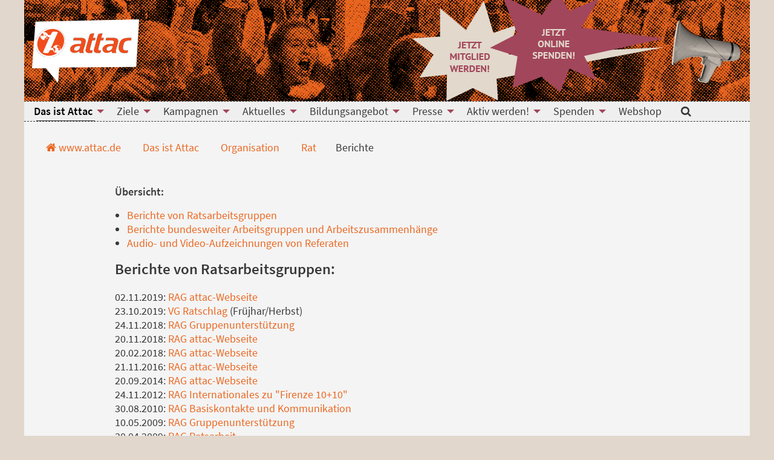

--- FILE ---
content_type: text/html; charset=utf-8
request_url: https://www.attac.de/das-ist-attac/organisation/rat/berichte
body_size: 16110
content:
<!DOCTYPE html>
<html lang="de" itemscope itemtype="https://schema.org/FAQPage">
<head>

<meta charset="utf-8">
<!-- 
	Eine Webseite von undkonsorten [www.undkonsorten.com]

	This website is powered by TYPO3 - inspiring people to share!
	TYPO3 is a free open source Content Management Framework initially created by Kasper Skaarhoj and licensed under GNU/GPL.
	TYPO3 is copyright 1998-2026 of Kasper Skaarhoj. Extensions are copyright of their respective owners.
	Information and contribution at https://typo3.org/
-->



<title>Berichte - Attac Deutschland - www.attac.de</title>
<meta name="generator" content="TYPO3 CMS">
<meta property="og:type" content="website">
<meta property="og:title" content="Berichte">
<meta property="og:url" content="https://www.attac.de/das-ist-attac/organisation/rat/berichte">
<meta property="og:image" content="https://www.attac.de/_assets/a30f66e2fdecec00088ca08934ca2ab1/_Default/Img/logo_og-image.jpg">
<meta property="og:image:secure_url" content="https://www.attac.de/_assets/a30f66e2fdecec00088ca08934ca2ab1/_Default/Img/logo_og-image.jpg">
<meta property="og:image:url" content="https://www.attac.de/_assets/a30f66e2fdecec00088ca08934ca2ab1/_Default/Img/logo_og-image.jpg">
<meta property="og:image:width" content="1200">
<meta property="og:image:height" content="630">
<meta name="twitter:card" content="summary">
<meta name="twitter:title" content="Berichte">
<meta name="twitter:image" content="https://www.attac.de/_assets/a30f66e2fdecec00088ca08934ca2ab1/_Default/Img/logo_og-image.jpg">


<link rel="stylesheet" href="/_assets/b9704905dd79cb4eb8d7cff3d2245dd9/Css/media2click.css?1738324474" media="all">
<link rel="stylesheet" href="/typo3temp/assets/css/df7c695c174c85a112d2e0bf0de9053c.css?1768389649" media="all">
<link rel="stylesheet" href="/_assets/d22f8e5e67d2e9b3ed459b9933c3a3b7/Css/magnific-popup.css?1745835362" media="all">
<link rel="stylesheet" href="/_assets/a30f66e2fdecec00088ca08934ca2ab1/_Default/Groupmap/Css/leaflet.css?1745747381" media="all">
<link rel="stylesheet" href="/_assets/92fd366440b1a9b3fb946d29b85bf690/Css/semantic-map.css?1745835357" media="all">
<link rel="stylesheet" href="/_assets/e66c290f7073e673e5a5df309a9ea776/Css/style.css?1745835359" media="all">
<link rel="stylesheet" href="/_assets/a30f66e2fdecec00088ca08934ca2ab1/Cookieman/Themes/foundation6-modal/cookieman-theme.css?1745747381" media="all">
<link rel="stylesheet" href="/_assets/a30f66e2fdecec00088ca08934ca2ab1/_Default/Jpfaq/jpfaq.css?1745747381" media="all">
<link href="/_assets/a30f66e2fdecec00088ca08934ca2ab1/_Default/Build/css/app.css?1768389565" rel="stylesheet" >




<script>
    const m2cCookieLifetime = "7";
</script>

<meta name="viewport" content="width=device-width, initial-scale=1" />

<link rel="apple-touch-icon" sizes="180x180" href="/_assets/a30f66e2fdecec00088ca08934ca2ab1/_Default/Build/img/favicons/apple-touch-icon.png" /><link rel="icon" type="image/png" sizes="32x32" href="/_assets/a30f66e2fdecec00088ca08934ca2ab1/_Default/Build/img/favicons/favicon-32x32.png" /><link rel="icon" type="image/png" sizes="16x16" href="/_assets/a30f66e2fdecec00088ca08934ca2ab1/_Default/Build/img/favicons/favicon-16x16.png" /><link rel="manifest" href="/_assets/a30f66e2fdecec00088ca08934ca2ab1/_Default/Build/img/favicons/site.webmanifest" /><link rel="mask-icon" href="/_assets/a30f66e2fdecec00088ca08934ca2ab1/_Default/Build/img/favicons/safari-pinned-tab.svg" color="#eb6721"><meta name="msapplication-TileColor" content="#eb6721" /><meta name="theme-color" content="#eb6721" /><meta name="msapplication-config" content="/_assets/a30f66e2fdecec00088ca08934ca2ab1/_Default/Build/img/favicons/browserconfig.xml" /><meta property="fb:app_id" content="159199401459" />



<link rel="canonical" href="https://www.attac.de/das-ist-attac/organisation/rat/berichte"/>
</head>
<body id="p10788" class="layout--main microsite--attac-default">


<nav class="skip-navigation"><ul class="menu"><li class="menu__item"><a href="#content" class="menu__link show-on-focus">Direkt zum Hauptinhalt springen</a></li><li class="menu__item"><a href="#menu-Main" class="menu__link show-on-focus">Direkt zur Haupt-Navigation springen</a></li><li class="menu__item"><a href="#menu-Meta" class="menu__link show-on-focus">Direkt zur Service-Navigation springen</a></li><li class="menu__item"><a href="#menu-Footer" class="menu__link show-on-focus">Direkt zur Footer-Navigation springen</a></li><li class="menu__item"><a href="#content-info" class="menu__link show-on-focus">Direkt zum Footerinhalt springen</a></li></ul></nav>

<!--suppress HtmlRequiredLangAttribute -->


<div class="off-canvas position-right"
		 id="off-canvas--menu"
		 data-off-canvas
		 data-transition="overlap"
		 data-content-scroll="false"
>
	

<header class="off-canvas__header off-canvas__header--gap">
	
		<div class="off-canvas__header-headline">
			<h4 class="headline ">
				Menü
			</h4>
		</div>
	

	
		

<div class="off-canvas__header-close">
	<button class="off-canvas__header-close-button "
					aria-label="Schließen" type="button" data-close>

		<span aria-hidden="true">&times;</span>
	</button>
</div>



	
</header>









    <nav class="nav--mobile" id="menu-Mobile">
        <ul class="menu menu__level-1
            menu--left 
            menu--vertical 
            menu--text-align-left 
            
            
            
            menu--mobile"

            
            data-responsive-menu="accordion" data-submenu-toggle="true"
        >
            
                



<!--suppress HtmlUnknownTag -->
<li class="menu__item
					 menu__item--has-sub
					 
					 
					 menu__item--cur menu__item--act
	" data-page="332"
>
	

<a href="/das-ist-attac" title="Das ist Attac" class="menu__link">
	
	
			<span class="menu__link-text">Das ist Attac</span>
		
</a>



	
		

<ul class="menu menu__level-2">
	
		



<!--suppress HtmlUnknownTag -->
<li class="menu__item
					 
					 
					 
					 
	" data-page="333"
>
	

<a href="/das-ist-attac/was-wir-wollen" title="Was wir wollen" class="menu__link">
	
	
			<span class="menu__link-text">Was wir wollen</span>
		
</a>



	
</li>



	
		



<!--suppress HtmlUnknownTag -->
<li class="menu__item
					 menu__item--has-sub
					 
					 
					 
	" data-page="74104"
>
	

<a href="/das-ist-attac/netzwerk" title="Netzwerk" class="menu__link">
	
	
			<span class="menu__link-text">Netzwerk</span>
		
</a>



	
		

<ul class="menu menu__level-3">
	
		



<!--suppress HtmlUnknownTag -->
<li class="menu__item
					 
					 
					 
					 
	" data-page="74108"
>
	

<a href="/das-ist-attac/netzwerk/regionalgruppen" title="Regionalgruppen" class="menu__link">
	
	
			<span class="menu__link-text">Regionalgruppen</span>
		
</a>



	
</li>



	
		



<!--suppress HtmlUnknownTag -->
<li class="menu__item
					 
					 
					 
					 
	" data-page="74106"
>
	

<a href="/das-ist-attac/netzwerk/bundesweite-arbeitsgruppen" title="Bundesweite Arbeitsgruppen" class="menu__link">
	
	
			<span class="menu__link-text">Bundesweite Arbeitsgruppen</span>
		
</a>



	
</li>



	
		



<!--suppress HtmlUnknownTag -->
<li class="menu__item
					 
					 
					 
					 
	" data-page="74111"
>
	

<a href="/aktiv-werden/junges-attac/blog" title="Junges Attac" class="menu__link">
	
	
			<span class="menu__link-text">Junges Attac</span>
		
</a>



	
</li>



	
		



<!--suppress HtmlUnknownTag -->
<li class="menu__item
					 
					 
					 
					 
	" data-page="79206"
>
	

<a href="/das-ist-attac/netzwerk/attac-flinta-plenum" title="Attac-FLINTA*-Plenum" class="menu__link">
	
	
			<span class="menu__link-text">Attac-FLINTA*-Plenum</span>
		
</a>



	
</li>



	
		



<!--suppress HtmlUnknownTag -->
<li class="menu__item
					 
					 
					 
					 
	" data-page="76694"
>
	

<a href="/aktiv-werden/newsletter-mailinglisten" title="Kommunikation" class="menu__link">
	
	
			<span class="menu__link-text">Kommunikation</span>
		
</a>



	
</li>



	
</ul>



	
</li>



	
		



<!--suppress HtmlUnknownTag -->
<li class="menu__item
					 menu__item--has-sub
					 
					 
					 menu__item--cur menu__item--act
	" data-page="73959"
>
	

<a href="/das-ist-attac/organisation" title="Organisation" class="menu__link">
	
	
			<span class="menu__link-text">Organisation</span>
		
</a>



	
		

<ul class="menu menu__level-3">
	
		



<!--suppress HtmlUnknownTag -->
<li class="menu__item
					 
					 
					 
					 
	" data-page="80021"
>
	

<a href="/das-ist-attac/organisation/ratschlag" title="Ratschlag" class="menu__link">
	
	
			<span class="menu__link-text">Ratschlag</span>
		
</a>



	
</li>



	
		



<!--suppress HtmlUnknownTag -->
<li class="menu__item
					 
					 
					 
					 menu__item--cur menu__item--act
	" data-page="250"
>
	

<a href="/das-ist-attac/organisation/rat/ueber-den-attac-rat" title="Rat" class="menu__link">
	
	
			<span class="menu__link-text">Rat</span>
		
</a>



	
</li>



	
		



<!--suppress HtmlUnknownTag -->
<li class="menu__item
					 
					 
					 
					 
	" data-page="251"
>
	

<a href="/das-ist-attac/organisation/kokreis/was-ist-der-kokreis" title="KoKreis" class="menu__link">
	
	
			<span class="menu__link-text">KoKreis</span>
		
</a>



	
</li>



	
		



<!--suppress HtmlUnknownTag -->
<li class="menu__item
					 
					 
					 
					 
	" data-page="74469"
>
	

<a href="/das-ist-attac/organisation/buero" title="Büro" class="menu__link">
	
	
			<span class="menu__link-text">Büro</span>
		
</a>



	
</li>



	
		



<!--suppress HtmlUnknownTag -->
<li class="menu__item
					 
					 
					 
					 
	" data-page="80406"
>
	

<a href="/das-ist-attac/organisation/regelsammlung" title="Regelsammlung" class="menu__link">
	
	
			<span class="menu__link-text">Regelsammlung</span>
		
</a>



	
</li>



	
		



<!--suppress HtmlUnknownTag -->
<li class="menu__item
					 
					 
					 
					 
	" data-page="74109"
>
	

<a href="/das-ist-attac/organisation/attac-finanzen" title="Attac-Finanzen" class="menu__link">
	
	
			<span class="menu__link-text">Attac-Finanzen</span>
		
</a>



	
</li>



	
</ul>



	
</li>



	
		



<!--suppress HtmlUnknownTag -->
<li class="menu__item
					 menu__item--has-sub
					 
					 
					 
	" data-page="9729"
>
	

<a href="/das-ist-attac/mitglieder" title="Mitglieder" class="menu__link">
	
	
			<span class="menu__link-text">Mitglieder</span>
		
</a>



	
		

<ul class="menu menu__level-3">
	
		



<!--suppress HtmlUnknownTag -->
<li class="menu__item
					 
					 
					 
					 
	" data-page="74105"
>
	

<a href="/das-ist-attac/mitglieder/mitgliedsorganisationen" title="Mitgliedsorganisationen" class="menu__link">
	
	
			<span class="menu__link-text">Mitgliedsorganisationen</span>
		
</a>



	
</li>



	
</ul>



	
</li>



	
		



<!--suppress HtmlUnknownTag -->
<li class="menu__item
					 
					 
					 
					 
	" data-page="275"
>
	

<a href="/das-ist-attac/faq" title="FAQ" class="menu__link">
	
	
			<span class="menu__link-text">FAQ</span>
		
</a>



	
</li>



	
</ul>



	
</li>



            
                



<!--suppress HtmlUnknownTag -->
<li class="menu__item
					 menu__item--has-sub
					 
					 
					 
	" data-page="79544"
>
	

<a href="/ziele" title="Ziele" class="menu__link">
	
	
			<span class="menu__link-text">Ziele</span>
		
</a>



	
		

<ul class="menu menu__level-2">
	
		



<!--suppress HtmlUnknownTag -->
<li class="menu__item
					 
					 
					 
					 
	" data-page="79686"
>
	

<a href="/ziele/nachhaltig-wirtschaften" title="Nachhaltig wirtschaften" class="menu__link">
	
	
			<span class="menu__link-text">Nachhaltig wirtschaften</span>
		
</a>



	
</li>



	
		



<!--suppress HtmlUnknownTag -->
<li class="menu__item
					 
					 
					 
					 
	" data-page="79684"
>
	

<a href="/ziele/klimagerechtigkeit" title="Klimagerechtigkeit" class="menu__link">
	
	
			<span class="menu__link-text">Klimagerechtigkeit</span>
		
</a>



	
</li>



	
		



<!--suppress HtmlUnknownTag -->
<li class="menu__item
					 
					 
					 
					 
	" data-page="79648"
>
	

<a href="/ziele/gerechter-welthandel" title="Gerechter Welthandel" class="menu__link">
	
	
			<span class="menu__link-text">Gerechter Welthandel</span>
		
</a>



	
</li>



	
		



<!--suppress HtmlUnknownTag -->
<li class="menu__item
					 
					 
					 
					 
	" data-page="79682"
>
	

<a href="/ziele/das-oeffentliche-ausbauen" title="Das Öffentliche ausbauen" class="menu__link">
	
	
			<span class="menu__link-text">Das Öffentliche ausbauen</span>
		
</a>



	
</li>



	
		



<!--suppress HtmlUnknownTag -->
<li class="menu__item
					 
					 
					 
					 
	" data-page="79685"
>
	

<a href="/ziele/soziale-sicherheit" title="Soziale Sicherheit" class="menu__link">
	
	
			<span class="menu__link-text">Soziale Sicherheit</span>
		
</a>



	
</li>



	
		



<!--suppress HtmlUnknownTag -->
<li class="menu__item
					 
					 
					 
					 
	" data-page="79646"
>
	

<a href="/ziele/steuergerechtigkeit" title="Steuergerechtigkeit" class="menu__link">
	
	
			<span class="menu__link-text">Steuergerechtigkeit</span>
		
</a>



	
</li>



	
		



<!--suppress HtmlUnknownTag -->
<li class="menu__item
					 
					 
					 
					 
	" data-page="79645"
>
	

<a href="/ziele/alternatives-finanzsystem" title="Alternatives Finanzsystem" class="menu__link">
	
	
			<span class="menu__link-text">Alternatives Finanzsystem</span>
		
</a>



	
</li>



	
		



<!--suppress HtmlUnknownTag -->
<li class="menu__item
					 
					 
					 
					 
	" data-page="79651"
>
	

<a href="/ziele/demokratie-staerken" title="Demokratie stärken" class="menu__link">
	
	
			<span class="menu__link-text">Demokratie stärken</span>
		
</a>



	
</li>



	
		



<!--suppress HtmlUnknownTag -->
<li class="menu__item
					 
					 
					 
					 
	" data-page="79652"
>
	

<a href="/ziele/frieden-schaffen" title="Frieden schaffen" class="menu__link">
	
	
			<span class="menu__link-text">Frieden schaffen</span>
		
</a>



	
</li>



	
		



<!--suppress HtmlUnknownTag -->
<li class="menu__item
					 
					 
					 
					 
	" data-page="79567"
>
	

<a href="/ziele/solidarisches-europa" title="Solidarisches Europa" class="menu__link">
	
	
			<span class="menu__link-text">Solidarisches Europa</span>
		
</a>



	
</li>



	
		



<!--suppress HtmlUnknownTag -->
<li class="menu__item
					 
					 
					 
					 
	" data-page="79647"
>
	

<a href="/ziele/recht-auf-migration" title="Recht auf Migration" class="menu__link">
	
	
			<span class="menu__link-text">Recht auf Migration</span>
		
</a>



	
</li>



	
		



<!--suppress HtmlUnknownTag -->
<li class="menu__item
					 
					 
					 
					 
	" data-page="79683"
>
	

<a href="/ziele/internationale-zusammenarbeit" title="Internationale Zusammenarbeit" class="menu__link">
	
	
			<span class="menu__link-text">Internationale Zusammenarbeit</span>
		
</a>



	
</li>



	
</ul>



	
</li>



            
                



<!--suppress HtmlUnknownTag -->
<li class="menu__item
					 menu__item--has-sub
					 
					 
					 
	" data-page="132"
>
	

<a href="/kampagnen" title="Kampagnen" class="menu__link">
	
	
			<span class="menu__link-text">Kampagnen</span>
		
</a>



	
		

<ul class="menu menu__level-2">
	
		



<!--suppress HtmlUnknownTag -->
<li class="menu__item
					 menu__item--has-sub
					 
					 
					 
	" data-page="81377"
>
	

<a href="/kampagnen/tax-the-rich/kampagne-tax-the-rich" title="Tax the Rich" class="menu__link">
	
	
			<span class="menu__link-text">Tax the Rich</span>
		
</a>



	
		

<ul class="menu menu__level-3">
	
		



<!--suppress HtmlUnknownTag -->
<li class="menu__item
					 
					 
					 
					 
	" data-page="81378"
>
	

<a href="/kampagnen/tax-the-rich/kampagne-tax-the-rich" title="Kampagne Tax the Rich" class="menu__link">
	
	
			<span class="menu__link-text">Kampagne Tax the Rich</span>
		
</a>



	
</li>



	
</ul>



	
</li>



	
		



<!--suppress HtmlUnknownTag -->
<li class="menu__item
					 menu__item--has-sub
					 
					 
					 
	" data-page="81313"
>
	

<a href="/kampagnen/klimageld-jetzt/startseite-klimageld" title="Klimageld jetzt!" class="menu__link">
	
	
			<span class="menu__link-text">Klimageld jetzt!</span>
		
</a>



	
		

<ul class="menu menu__level-3">
	
		



<!--suppress HtmlUnknownTag -->
<li class="menu__item
					 
					 
					 
					 
	" data-page="81314"
>
	

<a href="/kampagnen/klimageld-jetzt/startseite-klimageld" title="Startseite Klimageld" class="menu__link">
	
	
			<span class="menu__link-text">Startseite Klimageld</span>
		
</a>



	
</li>



	
</ul>



	
</li>



	
		



<!--suppress HtmlUnknownTag -->
<li class="menu__item
					 menu__item--has-sub
					 
					 
					 
	" data-page="81735"
>
	

<a href="/kampagnen/rohstoffenergiehunger-stoppen/startseite" title="Rohstoffenergiehunger stoppen!" class="menu__link">
	
	
			<span class="menu__link-text">Rohstoffenergiehunger stoppen!</span>
		
</a>



	
		

<ul class="menu menu__level-3">
	
		



<!--suppress HtmlUnknownTag -->
<li class="menu__item
					 
					 
					 
					 
	" data-page="81736"
>
	

<a href="/kampagnen/rohstoffenergiehunger-stoppen/startseite" title="Startseite" class="menu__link">
	
	
			<span class="menu__link-text">Startseite</span>
		
</a>



	
</li>



	
		



<!--suppress HtmlUnknownTag -->
<li class="menu__item
					 
					 
					 
					 
	" data-page="83206"
>
	

<a href="/kampagnen/rohstoffenergiehunger-stoppen/links" title="Links" class="menu__link">
	
	
			<span class="menu__link-text">Links</span>
		
</a>



	
</li>



	
		



<!--suppress HtmlUnknownTag -->
<li class="menu__item
					 
					 
					 
					 
	" data-page="83207"
>
	

<a href="/kampagnen/rohstoffenergiehunger-stoppen/kalender" title="Kalender" class="menu__link">
	
	
			<span class="menu__link-text">Kalender</span>
		
</a>



	
</li>



	
		



<!--suppress HtmlUnknownTag -->
<li class="menu__item
					 
					 
					 
					 
	" data-page="83208"
>
	

<a href="/kampagnen/rohstoffenergiehunger-stoppen/namibia" title="Namibia" class="menu__link">
	
	
			<span class="menu__link-text">Namibia</span>
		
</a>



	
</li>



	
		



<!--suppress HtmlUnknownTag -->
<li class="menu__item
					 
					 
					 
					 
	" data-page="83213"
>
	

<a href="/kampagnen/rohstoffenergiehunger-stoppen/thema-in-den-medien" title="Thema in den Medien" class="menu__link">
	
	
			<span class="menu__link-text">Thema in den Medien</span>
		
</a>



	
</li>



	
		



<!--suppress HtmlUnknownTag -->
<li class="menu__item
					 
					 
					 
					 
	" data-page="83219"
>
	

<a href="/kampagnen/rohstoffenergiehunger-stoppen/kontakt" title="Kontakt" class="menu__link">
	
	
			<span class="menu__link-text">Kontakt</span>
		
</a>



	
</li>



	
</ul>



	
</li>



	
		



<!--suppress HtmlUnknownTag -->
<li class="menu__item
					 menu__item--has-sub
					 
					 
					 
	" data-page="77571"
>
	

<a href="/kampagnen/verkehrswende/startseite-einfachumsteigen" title="Verkehrswende" class="menu__link">
	
	
			<span class="menu__link-text">Verkehrswende</span>
		
</a>



	
		

<ul class="menu menu__level-3">
	
		



<!--suppress HtmlUnknownTag -->
<li class="menu__item
					 
					 
					 
					 
	" data-page="77572"
>
	

<a href="/kampagnen/verkehrswende/startseite-einfachumsteigen" title="Startseite einfach.umsteigen" class="menu__link">
	
	
			<span class="menu__link-text">Startseite einfach.umsteigen</span>
		
</a>



	
</li>



	
		



<!--suppress HtmlUnknownTag -->
<li class="menu__item
					 
					 
					 
					 
	" data-page="77631"
>
	

<a href="/kampagnen/verkehrswende/hintergrund" title="Hintergrund" class="menu__link">
	
	
			<span class="menu__link-text">Hintergrund</span>
		
</a>



	
</li>



	
		



<!--suppress HtmlUnknownTag -->
<li class="menu__item
					 
					 
					 
					 
	" data-page="77632"
>
	

<a href="/kampagnen/verkehrswende/forderungen" title="Forderungen" class="menu__link">
	
	
			<span class="menu__link-text">Forderungen</span>
		
</a>



	
</li>



	
		



<!--suppress HtmlUnknownTag -->
<li class="menu__item
					 
					 
					 
					 
	" data-page="83227"
>
	

<a href="/kampagnen/verkehrswende/iaa-proteste-2025" title="IAA-Proteste 2025" class="menu__link">
	
	
			<span class="menu__link-text">IAA-Proteste 2025</span>
		
</a>



	
</li>



	
		



<!--suppress HtmlUnknownTag -->
<li class="menu__item
					 
					 
					 
					 
	" data-page="79530"
>
	

<a href="/kampagnen/verkehrswende/mobilitaetsplattformen" title="Mobilitätsplattformen" class="menu__link">
	
	
			<span class="menu__link-text">Mobilitätsplattformen</span>
		
</a>



	
</li>



	
		



<!--suppress HtmlUnknownTag -->
<li class="menu__item
					 
					 
					 
					 
	" data-page="77657"
>
	

<a href="/kampagnen/verkehrswende/aktionen" title="Aktionen" class="menu__link">
	
	
			<span class="menu__link-text">Aktionen</span>
		
</a>



	
</li>



	
		



<!--suppress HtmlUnknownTag -->
<li class="menu__item
					 
					 
					 
					 
	" data-page="78141"
>
	

<a href="/kampagnen/verkehrswende/lokale-aktivitaeten" title="Lokale Aktivitäten" class="menu__link">
	
	
			<span class="menu__link-text">Lokale Aktivitäten</span>
		
</a>



	
</li>



	
		



<!--suppress HtmlUnknownTag -->
<li class="menu__item
					 
					 
					 
					 
	" data-page="77801"
>
	

<a href="/kampagnen/verkehrswende/materialien" title="Materialien" class="menu__link">
	
	
			<span class="menu__link-text">Materialien</span>
		
</a>



	
</li>



	
		



<!--suppress HtmlUnknownTag -->
<li class="menu__item
					 
					 
					 
					 
	" data-page="77755"
>
	

<a href="/kampagnen/verkehrswende/aktionsideen" title="Aktionsideen" class="menu__link">
	
	
			<span class="menu__link-text">Aktionsideen</span>
		
</a>



	
</li>



	
</ul>



	
</li>



	
		



<!--suppress HtmlUnknownTag -->
<li class="menu__item
					 menu__item--has-sub
					 
					 
					 
	" data-page="81264"
>
	

<a href="/kampagnen/energie/startseite-energie" title="Energie" class="menu__link">
	
	
			<span class="menu__link-text">Energie</span>
		
</a>



	
		

<ul class="menu menu__level-3">
	
		



<!--suppress HtmlUnknownTag -->
<li class="menu__item
					 
					 
					 
					 
	" data-page="80504"
>
	

<a href="/kampagnen/energie/startseite-energie" title="Startseite Energie" class="menu__link">
	
	
			<span class="menu__link-text">Startseite Energie</span>
		
</a>



	
</li>



	
		



<!--suppress HtmlUnknownTag -->
<li class="menu__item
					 
					 
					 
					 
	" data-page="80365"
>
	

<a href="/kampagnen/energie/rahmenerzaehlung" title="Rahmenerzählung" class="menu__link">
	
	
			<span class="menu__link-text">Rahmenerzählung</span>
		
</a>



	
</li>



	
		



<!--suppress HtmlUnknownTag -->
<li class="menu__item
					 
					 
					 
					 
	" data-page="80390"
>
	

<a href="/kampagnen/energie/aktivitaeten" title="Aktivitäten" class="menu__link">
	
	
			<span class="menu__link-text">Aktivitäten</span>
		
</a>



	
</li>



	
		



<!--suppress HtmlUnknownTag -->
<li class="menu__item
					 
					 
					 
					 
	" data-page="80373"
>
	

<a href="/kampagnen/energie/bildungsangebote" title="Bildungsangebote" class="menu__link">
	
	
			<span class="menu__link-text">Bildungsangebote</span>
		
</a>



	
</li>



	
</ul>



	
</li>



	
		



<!--suppress HtmlUnknownTag -->
<li class="menu__item
					 menu__item--has-sub
					 
					 
					 
	" data-page="80288"
>
	

<a href="/kampagnen/rente/startseite-rente" title="Rente" class="menu__link">
	
	
			<span class="menu__link-text">Rente</span>
		
</a>



	
		

<ul class="menu menu__level-3">
	
		



<!--suppress HtmlUnknownTag -->
<li class="menu__item
					 
					 
					 
					 
	" data-page="80289"
>
	

<a href="/kampagnen/rente/startseite-rente" title="Startseite Rente" class="menu__link">
	
	
			<span class="menu__link-text">Startseite Rente</span>
		
</a>



	
</li>



	
		



<!--suppress HtmlUnknownTag -->
<li class="menu__item
					 
					 
					 
					 
	" data-page="80290"
>
	

<a href="/kampagnen/rente/material" title="Material" class="menu__link">
	
	
			<span class="menu__link-text">Material</span>
		
</a>



	
</li>



	
		



<!--suppress HtmlUnknownTag -->
<li class="menu__item
					 
					 
					 
					 
	" data-page="80292"
>
	

<a href="/kampagnen/rente/hintergrund" title="Hintergrund" class="menu__link">
	
	
			<span class="menu__link-text">Hintergrund</span>
		
</a>



	
</li>



	
		



<!--suppress HtmlUnknownTag -->
<li class="menu__item
					 
					 
					 
					 
	" data-page="80293"
>
	

<a href="/kampagnen/rente/kontakt" title="Kontakt" class="menu__link">
	
	
			<span class="menu__link-text">Kontakt</span>
		
</a>



	
</li>



	
</ul>



	
</li>



	
		



<!--suppress HtmlUnknownTag -->
<li class="menu__item
					 menu__item--has-sub
					 
					 
					 
	" data-page="72593"
>
	

<a href="/kampagnen/gemeinnuetzigkeit/gemeinnuetzigkeit" title="Gemeinnützigkeit" class="menu__link">
	
	
			<span class="menu__link-text">Gemeinnützigkeit</span>
		
</a>



	
		

<ul class="menu menu__level-3">
	
		



<!--suppress HtmlUnknownTag -->
<li class="menu__item
					 
					 
					 
					 
	" data-page="72601"
>
	

<a href="/kampagnen/gemeinnuetzigkeit/gemeinnuetzigkeit" title="Gemeinnützigkeit" class="menu__link">
	
	
			<span class="menu__link-text">Gemeinnützigkeit</span>
		
</a>



	
</li>



	
		



<!--suppress HtmlUnknownTag -->
<li class="menu__item
					 
					 
					 
					 
	" data-page="77531"
>
	

<a href="/kampagnen/gemeinnuetzigkeit/petition-unterschreiben" title="Petition unterschreiben" class="menu__link">
	
	
			<span class="menu__link-text">Petition unterschreiben</span>
		
</a>



	
</li>



	
		



<!--suppress HtmlUnknownTag -->
<li class="menu__item
					 
					 
					 
					 
	" data-page="72636"
>
	

<a href="/kampagnen/gemeinnuetzigkeit/hintergrund" title="Hintergrund" class="menu__link">
	
	
			<span class="menu__link-text">Hintergrund</span>
		
</a>



	
</li>



	
		



<!--suppress HtmlUnknownTag -->
<li class="menu__item
					 
					 
					 
					 
	" data-page="72637"
>
	

<a href="/kampagnen/gemeinnuetzigkeit/solidaritaet" title="Solidarität" class="menu__link">
	
	
			<span class="menu__link-text">Solidarität</span>
		
</a>



	
</li>



	
		



<!--suppress HtmlUnknownTag -->
<li class="menu__item
					 
					 
					 
					 
	" data-page="72631"
>
	

<a href="/kampagnen/gemeinnuetzigkeit/presse" title="Presse" class="menu__link">
	
	
			<span class="menu__link-text">Presse</span>
		
</a>



	
</li>



	
		



<!--suppress HtmlUnknownTag -->
<li class="menu__item
					 
					 
					 
					 
	" data-page="73440"
>
	

<a href="/kampagnen/gemeinnuetzigkeit/aktion" title="Aktion" class="menu__link">
	
	
			<span class="menu__link-text">Aktion</span>
		
</a>



	
</li>



	
		



<!--suppress HtmlUnknownTag -->
<li class="menu__item
					 
					 
					 
					 
	" data-page="72629"
>
	

<a href="/kampagnen/jetzt-erst-recht/was-macht-attac" title="Was macht Attac?" class="menu__link">
	
	
			<span class="menu__link-text">Was macht Attac?</span>
		
</a>



	
</li>



	
</ul>



	
</li>



	
		



<!--suppress HtmlUnknownTag -->
<li class="menu__item
					 menu__item--has-sub
					 
					 
					 
	" data-page="71042"
>
	

<a href="/kampagnen/handelsabkommen/kampagne-handelsabkommen" title="Handelsabkommen" class="menu__link">
	
	
			<span class="menu__link-text">Handelsabkommen</span>
		
</a>



	
		

<ul class="menu menu__level-3">
	
		



<!--suppress HtmlUnknownTag -->
<li class="menu__item
					 
					 
					 
					 
	" data-page="71050"
>
	

<a href="/kampagnen/handelsabkommen/kampagne-handelsabkommen" title="Kampagne Handelsabkommen" class="menu__link">
	
	
			<span class="menu__link-text">Kampagne Handelsabkommen</span>
		
</a>



	
</li>



	
		



<!--suppress HtmlUnknownTag -->
<li class="menu__item
					 
					 
					 
					 
	" data-page="71067"
>
	

<a href="/kampagnen/handelsabkommen/hintergrund" title="Hintergrund" class="menu__link">
	
	
			<span class="menu__link-text">Hintergrund</span>
		
</a>



	
</li>



	
		



<!--suppress HtmlUnknownTag -->
<li class="menu__item
					 
					 
					 
					 
	" data-page="78275"
>
	

<a href="/kampagnen/handelsabkommen/einzelne-handels-und-investitionsabkommen" title="Einzelne Handels- und Investitionsabkommen" class="menu__link">
	
	
			<span class="menu__link-text">Einzelne Handels- und Investitionsabkommen</span>
		
</a>



	
</li>



	
		



<!--suppress HtmlUnknownTag -->
<li class="menu__item
					 
					 
					 
					 
	" data-page="71068"
>
	

<a href="/kampagnen/handelsabkommen/aktionen" title="Aktionen" class="menu__link">
	
	
			<span class="menu__link-text">Aktionen</span>
		
</a>



	
</li>



	
		



<!--suppress HtmlUnknownTag -->
<li class="menu__item
					 
					 
					 
					 
	" data-page="71069"
>
	

<a href="/kampagnen/handelsabkommen/materialien" title="Materialien" class="menu__link">
	
	
			<span class="menu__link-text">Materialien</span>
		
</a>



	
</li>



	
		



<!--suppress HtmlUnknownTag -->
<li class="menu__item
					 
					 
					 
					 
	" data-page="71070"
>
	

<a href="/kampagnen/handelsabkommen/kontakt" title="Kontakt" class="menu__link">
	
	
			<span class="menu__link-text">Kontakt</span>
		
</a>



	
</li>



	
</ul>



	
</li>



	
		



<!--suppress HtmlUnknownTag -->
<li class="menu__item
					 menu__item--has-sub
					 
					 
					 
	" data-page="81355"
>
	

<a href="/kampagnen/kampagnenarchiv/abgeschlossene-kampagnen" title="Kampagnenarchiv" class="menu__link">
	
	
			<span class="menu__link-text">Kampagnenarchiv</span>
		
</a>



	
		

<ul class="menu menu__level-3">
	
		



<!--suppress HtmlUnknownTag -->
<li class="menu__item
					 
					 
					 
					 
	" data-page="13524"
>
	

<a href="/kampagnen/kampagnenarchiv/abgeschlossene-kampagnen" title="Abgeschlossene Kampagnen" class="menu__link">
	
	
			<span class="menu__link-text">Abgeschlossene Kampagnen</span>
		
</a>



	
</li>



	
</ul>



	
</li>



	
</ul>



	
</li>



            
                



<!--suppress HtmlUnknownTag -->
<li class="menu__item
					 menu__item--has-sub
					 
					 
					 
	" data-page="79979"
>
	

<a href="/aktuelles" title="Aktuelles" class="menu__link">
	
	
			<span class="menu__link-text">Aktuelles</span>
		
</a>



	
		

<ul class="menu menu__level-2">
	
		



<!--suppress HtmlUnknownTag -->
<li class="menu__item
					 
					 
					 
					 
	" data-page="80014"
>
	

<a href="/neuigkeiten" title="Neuigkeiten" class="menu__link">
	
	
			<span class="menu__link-text">Neuigkeiten</span>
		
</a>



	
</li>



	
		



<!--suppress HtmlUnknownTag -->
<li class="menu__item
					 
					 
					 
					 
	" data-page="79980"
>
	

<a href="/blog" title="Blog" class="menu__link">
	
	
			<span class="menu__link-text">Blog</span>
		
</a>



	
</li>



	
		



<!--suppress HtmlUnknownTag -->
<li class="menu__item
					 
					 
					 
					 
	" data-page="79981"
>
	

<a href="/veranstaltungen" title="Termine" class="menu__link">
	
	
			<span class="menu__link-text">Termine</span>
		
</a>



	
</li>



	
		



<!--suppress HtmlUnknownTag -->
<li class="menu__item
					 
					 
					 
					 
	" data-page="79982"
>
	

<a href="/bildungsangebot/rundbrief" title="Rundbrief" class="menu__link">
	
	
			<span class="menu__link-text">Rundbrief</span>
		
</a>



	
</li>



	
</ul>



	
</li>



            
                



<!--suppress HtmlUnknownTag -->
<li class="menu__item
					 menu__item--has-sub
					 
					 
					 
	" data-page="331"
>
	

<a href="/bildungsangebot" title="Bildungsangebot" class="menu__link">
	
	
			<span class="menu__link-text">Bildungsangebot</span>
		
</a>



	
		

<ul class="menu menu__level-2">
	
		



<!--suppress HtmlUnknownTag -->
<li class="menu__item
					 
					 
					 
					 
	" data-page="78576"
>
	

<a href="/bildungsangebot/erklaervideos" title="Erklärvideos" class="menu__link">
	
	
			<span class="menu__link-text">Erklärvideos</span>
		
</a>



	
</li>



	
		



<!--suppress HtmlUnknownTag -->
<li class="menu__item
					 
					 
					 
					 
	" data-page="13042"
>
	

<a href="/sommerakademie/start" title="Sommerakademie" class="menu__link">
	
	
			<span class="menu__link-text">Sommerakademie</span>
		
</a>



	
</li>



	
		



<!--suppress HtmlUnknownTag -->
<li class="menu__item
					 
					 
					 
					 
	" data-page="73810"
>
	

<a href="/bildungsangebot/bildungsmaterial" title="Bildungsmaterial" class="menu__link">
	
	
			<span class="menu__link-text">Bildungsmaterial</span>
		
</a>



	
</li>



	
		



<!--suppress HtmlUnknownTag -->
<li class="menu__item
					 
					 
					 
					 
	" data-page="13040"
>
	

<a href="/bildungsangebot/referentinnen" title="Referent*innen" class="menu__link">
	
	
			<span class="menu__link-text">Referent*innen</span>
		
</a>



	
</li>



	
		



<!--suppress HtmlUnknownTag -->
<li class="menu__item
					 
					 
					 
					 
	" data-page="80518"
>
	

<a href="/bildungsangebot/podcasts-audio" title="Podcasts &amp; Audio" class="menu__link">
	
	
			<span class="menu__link-text">Podcasts &amp; Audio</span>
		
</a>



	
</li>



	
		



<!--suppress HtmlUnknownTag -->
<li class="menu__item
					 
					 
					 
					 
	" data-page="13044"
>
	

<a href="/bildungsangebot/basistexte" title="Basistexte" class="menu__link">
	
	
			<span class="menu__link-text">Basistexte</span>
		
</a>



	
</li>



	
		



<!--suppress HtmlUnknownTag -->
<li class="menu__item
					 
					 
					 
					 
	" data-page="761"
>
	

<a href="/bildungsangebot/rundbrief" title="Rundbrief" class="menu__link">
	
	
			<span class="menu__link-text">Rundbrief</span>
		
</a>



	
</li>



	
		



<!--suppress HtmlUnknownTag -->
<li class="menu__item
					 
					 
					 
					 
	" data-page="78537"
>
	

<a href="/bildungsangebot/attac-webinare" title="Attac-Webinare" class="menu__link">
	
	
			<span class="menu__link-text">Attac-Webinare</span>
		
</a>



	
</li>



	
</ul>



	
</li>



            
                



<!--suppress HtmlUnknownTag -->
<li class="menu__item
					 menu__item--has-sub
					 
					 
					 
	" data-page="207"
>
	

<a href="/presse" title="Presse" class="menu__link">
	
	
			<span class="menu__link-text">Presse</span>
		
</a>



	
		

<ul class="menu menu__level-2">
	
		



<!--suppress HtmlUnknownTag -->
<li class="menu__item
					 
					 
					 
					 
	" data-page="3875"
>
	

<a href="/presse/pressemitteilungen" title="Pressemitteilungen" class="menu__link">
	
	
			<span class="menu__link-text">Pressemitteilungen</span>
		
</a>



	
</li>



	
		



<!--suppress HtmlUnknownTag -->
<li class="menu__item
					 
					 
					 
					 
	" data-page="4606"
>
	

<a href="/presse/service-infos" title="Service &amp; Infos" class="menu__link">
	
	
			<span class="menu__link-text">Service &amp; Infos</span>
		
</a>



	
</li>



	
</ul>



	
</li>



            
                



<!--suppress HtmlUnknownTag -->
<li class="menu__item
					 menu__item--has-sub
					 
					 
					 
	" data-page="4575"
>
	

<a href="/aktiv-werden/aktiv-bei-attac" title="Aktiv werden!" class="menu__link">
	
	
			<span class="menu__link-text">Aktiv werden!</span>
		
</a>



	
		

<ul class="menu menu__level-2">
	
		



<!--suppress HtmlUnknownTag -->
<li class="menu__item
					 
					 
					 
					 
	" data-page="340"
>
	

<a href="/aktiv-werden/mitglied-werden" title="Mitglied werden" class="menu__link">
	
	
			<span class="menu__link-text">Mitglied werden</span>
		
</a>



	
</li>



	
		



<!--suppress HtmlUnknownTag -->
<li class="menu__item
					 
					 
					 
					 
	" data-page="79638"
>
	

<a href="/aktiv-werden/newsletter-mailinglisten" title="Newsletter &amp; Mailinglisten" class="menu__link">
	
	
			<span class="menu__link-text">Newsletter &amp; Mailinglisten</span>
		
</a>



	
</li>



	
		



<!--suppress HtmlUnknownTag -->
<li class="menu__item
					 menu__item--has-sub
					 
					 
					 
	" data-page="78883"
>
	

<a href="/aktiv-werden/junges-attac/blog" title="Junges Attac" class="menu__link">
	
	
			<span class="menu__link-text">Junges Attac</span>
		
</a>



	
		

<ul class="menu menu__level-3">
	
		



<!--suppress HtmlUnknownTag -->
<li class="menu__item
					 
					 
					 
					 
	" data-page="78884"
>
	

<a href="/aktiv-werden/junges-attac/blog" title="Blog" class="menu__link">
	
	
			<span class="menu__link-text">Blog</span>
		
</a>



	
</li>



	
		



<!--suppress HtmlUnknownTag -->
<li class="menu__item
					 
					 
					 
					 
	" data-page="78890"
>
	

<a href="/aktiv-werden/junges-attac/vor-ort" title="Vor Ort" class="menu__link">
	
	
			<span class="menu__link-text">Vor Ort</span>
		
</a>



	
</li>



	
		



<!--suppress HtmlUnknownTag -->
<li class="menu__item
					 
					 
					 
					 
	" data-page="78889"
>
	

<a href="/aktiv-werden/junges-attac/unser-selbstverstaendnis" title="Unser Selbstverständnis" class="menu__link">
	
	
			<span class="menu__link-text">Unser Selbstverständnis</span>
		
</a>



	
</li>



	
		



<!--suppress HtmlUnknownTag -->
<li class="menu__item
					 
					 
					 
					 
	" data-page="78891"
>
	

<a href="/aktiv-werden/junges-attac/kontakt" title="Kontakt" class="menu__link">
	
	
			<span class="menu__link-text">Kontakt</span>
		
</a>



	
</li>



	
</ul>



	
</li>



	
		



<!--suppress HtmlUnknownTag -->
<li class="menu__item
					 
					 
					 
					 
	" data-page="2585"
>
	

<a href="/aktiv-werden/infos-bestellen" title="Infos bestellen" class="menu__link">
	
	
			<span class="menu__link-text">Infos bestellen</span>
		
</a>



	
</li>



	
		



<!--suppress HtmlUnknownTag -->
<li class="menu__item
					 
					 
					 
					 
	" data-page="78338"
>
	

<a href="/veranstaltungen" title="Termine" class="menu__link">
	
	
			<span class="menu__link-text">Termine</span>
		
</a>



	
</li>



	
</ul>



	
</li>



            
                



<!--suppress HtmlUnknownTag -->
<li class="menu__item
					 menu__item--has-sub
					 
					 
					 
	" data-page="337"
>
	

<a href="/spenden/meine-spende" title="Spenden" class="menu__link">
	
	
			<span class="menu__link-text">Spenden</span>
		
</a>



	
		

<ul class="menu menu__level-2">
	
		



<!--suppress HtmlUnknownTag -->
<li class="menu__item
					 
					 
					 
					 
	" data-page="341"
>
	

<a href="/spenden/meine-spende" title="Meine Spende" class="menu__link">
	
	
			<span class="menu__link-text">Meine Spende</span>
		
</a>



	
</li>



	
		



<!--suppress HtmlUnknownTag -->
<li class="menu__item
					 
					 
					 
					 
	" data-page="81368"
>
	

<a href="/spenden/mein-testament" title="Mein Testament" class="menu__link">
	
	
			<span class="menu__link-text">Mein Testament</span>
		
</a>



	
</li>



	
		



<!--suppress HtmlUnknownTag -->
<li class="menu__item
					 
					 
					 
					 
	" data-page="71947"
>
	

<a href="/spenden/gemeinnuetzigkeit" title="Gemeinnützigkeit" class="menu__link">
	
	
			<span class="menu__link-text">Gemeinnützigkeit</span>
		
</a>



	
</li>



	
</ul>



	
</li>



            
                



<!--suppress HtmlUnknownTag -->
<li class="menu__item
					 
					 
					 
					 
	" data-page="78274"
>
	

<a href="https://shop.attac.de" target="_blank" rel="noreferrer" title="Webshop" class="menu__link">
	
	
			<span class="menu__link-text">Webshop</span>
		
</a>



	
</li>



            
                



<!--suppress HtmlUnknownTag -->
<li class="menu__item
					 
					 
					 menu__item--search
					 
	" data-page="73437"
>
	

<a href="/suche" title="Suche" class="menu__link">
	
	
			<span class="menu__link-text">Suche</span>
		
</a>



	
</li>



            
        </ul>
    </nav>







</div>




<div class="layout-page off-canvas-content" id="layout-page" data-off-canvas-content>
	
	
	
	

	
	



<div class="mobile-bar">
	




    <nav class="nav--mobile-bar" id="menu-MobileBar">
        <ul class="menu menu__level-1
            menu--left 
            menu--horizontal 
            menu--text-align-left 
            
            expanded 
            menu--icons
            menu--mobile-bar"

            
            
        >
            
                



<!--suppress HtmlUnknownTag -->
<li class="menu__item
					 
					 
					 menu__item--home
					 menu__item--cur menu__item--act
	" data-page="121"
>
	

<a href="/" title="www.attac.de" class="menu__link">
	
		<span class="menu__link-icon icon-home"></span>
	
	
</a>



	
</li>



            
                



<!--suppress HtmlUnknownTag -->
<li class="menu__item
					 
					 
					 
					 
	" data-page="341"
>
	

<a href="/spenden/meine-spende" title="Meine Spende" class="menu__link">
	
	
			<span class="menu__link-text">Meine Spende</span>
		
</a>



	
</li>



            
                



<!--suppress HtmlUnknownTag -->
<li class="menu__item
					 
					 
					 
					 
	" data-page="340"
>
	

<a href="/aktiv-werden/mitglied-werden" title="Mitglied werden" class="menu__link">
	
	
			<span class="menu__link-text">Mitglied werden</span>
		
</a>



	
</li>



            
                



<!--suppress HtmlUnknownTag -->
<li class="menu__item
					 
					 
					 menu__item--search
					 
	" data-page="73437"
>
	

<a href="/suche" title="Suche" class="menu__link">
	
		<span class="menu__link-icon icon-search"></span>
	
	
</a>



	
</li>



            
        </ul>
    </nav>







	

<div class="off-canvas__toggle
            hide-for-large
            "
>
  <button type="button" class="button off-canvas__toggle--hamburger"
          data-toggle="off-canvas--menu"
          title="Menü"
  >
    
      Menü
    
  </button>
</div>



</div>




<header class="page-header" >
	<div class="page-header__inner">
		
		<div class="top-bar "
				 
		>
		<div class="top-bar-left">
			
					<a class="logo" href="/">
						
	
		

<img alt="Attac Logo" src="/_assets/a30f66e2fdecec00088ca08934ca2ab1/_Default/Build/img/logo/Attac_Logo_desk.png" width="188" height="113" />



	
	

					</a>
				
			
				<h1 class="hidden show-for-sr">Berichte</h1>
			
		</div>
		<div class="top-bar-right">
			<a class="page-header__button-mitglied" title="Jetzt Mitglied werden!" href="/aktiv-werden/mitglied-werden">
				<img src="/_assets/a30f66e2fdecec00088ca08934ca2ab1/_Default/Build/img/header/page-header__button-mitglied.png" width="416" height="166" alt="" />
			</a>
			<a class="page-header__button-spenden" title="Jetzt online spenden!" href="/spenden/meine-spende">
				<img src="/_assets/a30f66e2fdecec00088ca08934ca2ab1/_Default/Build/img/header/page-header__button-spenden.png" width="288" height="167" alt="" />
			</a>
			<img class="page-header__megafon" src="/_assets/a30f66e2fdecec00088ca08934ca2ab1/_Default/Build/img/header/page-header__megafon.png" width="131" height="120" alt="" />
		</div>
		
		
	

<div class="top-bar__search" style="display: none;" data-uk-hide-on-exit>
	<form method="post" name="demand" action="/suche?tx_yacy_search%5Baction%5D=search&amp;tx_yacy_search%5Bcontroller%5D=Search&amp;cHash=e752f3eb9ca9313bfbd3f4828a89aa37">
<div>
<input type="hidden" name="tx_yacy_search[__referrer][@extension]" value="Yacy" />
<input type="hidden" name="tx_yacy_search[__referrer][@controller]" value="Search" />
<input type="hidden" name="tx_yacy_search[__referrer][@action]" value="index" />
<input type="hidden" name="tx_yacy_search[__referrer][arguments]" value="YTowOnt98e0f4a168d0b9beee290ecc82d4b99a5e72d8b89" />
<input type="hidden" name="tx_yacy_search[__referrer][@request]" value="{&quot;@extension&quot;:&quot;Yacy&quot;,&quot;@controller&quot;:&quot;Search&quot;,&quot;@action&quot;:&quot;index&quot;}c0853e0aecdfa1f0884802b0258a706efd861da8" />
<input type="hidden" name="tx_yacy_search[__trustedProperties]" value="{&quot;demand&quot;:{&quot;query&quot;:1}}71f1ee28a908a4211104563764471ae8e307db05" />
</div>

		<div class="input-group">
			<label for="search-box" id="search-label" class="show-for-sr">Suche</label>
			<input placeholder="Suchwort" class="input-group-field yacy__searchbox-sword" id="search-box" type="text" name="tx_yacy_search[demand][query]" required="required" />
			<div class="input-group-button"><button class="button" type="submit" id="search-button"><span class="icon-search"></span> Suchen</button></div>
		</div>
	</form>
</div>




	

	</div>

	<div class="top-bar__menu">
				




    <nav class="nav--main" id="menu-Main">
        <ul class="menu menu__level-1
            menu--left 
            menu--horizontal 
            menu--text-align-left 
            menu--dropdown 
            
            menu--icons
            menu--main"

            data-dropdown-menu
            
        >
            
                



<!--suppress HtmlUnknownTag -->
<li class="menu__item
					 menu__item--has-sub
					 
					 
					 menu__item--cur menu__item--act
	" data-page="332"
>
	

<a href="/das-ist-attac" title="Das ist Attac" class="menu__link">
	
	
			<span class="menu__link-text">Das ist Attac</span>
		
</a>



	
		

<ul class="menu menu__level-2 hide-on-load">
	
		



<!--suppress HtmlUnknownTag -->
<li class="menu__item
					 
					 
					 
					 
	" data-page="333"
>
	

<a href="/das-ist-attac/was-wir-wollen" title="Was wir wollen" class="menu__link">
	
	
			<span class="menu__link-text">Was wir wollen</span>
		
</a>



	
</li>



	
		



<!--suppress HtmlUnknownTag -->
<li class="menu__item
					 menu__item--has-sub
					 
					 
					 
	" data-page="74104"
>
	

<a href="/das-ist-attac/netzwerk" title="Netzwerk" class="menu__link">
	
	
			<span class="menu__link-text">Netzwerk</span>
		
</a>



	
		

<ul class="menu menu__level-3 hide-on-load">
	
		



<!--suppress HtmlUnknownTag -->
<li class="menu__item
					 
					 
					 
					 
	" data-page="74108"
>
	

<a href="/das-ist-attac/netzwerk/regionalgruppen" title="Regionalgruppen" class="menu__link">
	
	
			<span class="menu__link-text">Regionalgruppen</span>
		
</a>



	
</li>



	
		



<!--suppress HtmlUnknownTag -->
<li class="menu__item
					 
					 
					 
					 
	" data-page="74106"
>
	

<a href="/das-ist-attac/netzwerk/bundesweite-arbeitsgruppen" title="Bundesweite Arbeitsgruppen" class="menu__link">
	
	
			<span class="menu__link-text">Bundesweite Arbeitsgruppen</span>
		
</a>



	
</li>



	
		



<!--suppress HtmlUnknownTag -->
<li class="menu__item
					 
					 
					 
					 
	" data-page="74111"
>
	

<a href="/aktiv-werden/junges-attac/blog" title="Junges Attac" class="menu__link">
	
	
			<span class="menu__link-text">Junges Attac</span>
		
</a>



	
</li>



	
		



<!--suppress HtmlUnknownTag -->
<li class="menu__item
					 
					 
					 
					 
	" data-page="79206"
>
	

<a href="/das-ist-attac/netzwerk/attac-flinta-plenum" title="Attac-FLINTA*-Plenum" class="menu__link">
	
	
			<span class="menu__link-text">Attac-FLINTA*-Plenum</span>
		
</a>



	
</li>



	
		



<!--suppress HtmlUnknownTag -->
<li class="menu__item
					 
					 
					 
					 
	" data-page="76694"
>
	

<a href="/aktiv-werden/newsletter-mailinglisten" title="Kommunikation" class="menu__link">
	
	
			<span class="menu__link-text">Kommunikation</span>
		
</a>



	
</li>



	
</ul>



	
</li>



	
		



<!--suppress HtmlUnknownTag -->
<li class="menu__item
					 menu__item--has-sub
					 
					 
					 menu__item--cur menu__item--act
	" data-page="73959"
>
	

<a href="/das-ist-attac/organisation" title="Organisation" class="menu__link">
	
	
			<span class="menu__link-text">Organisation</span>
		
</a>



	
		

<ul class="menu menu__level-3 hide-on-load">
	
		



<!--suppress HtmlUnknownTag -->
<li class="menu__item
					 
					 
					 
					 
	" data-page="80021"
>
	

<a href="/das-ist-attac/organisation/ratschlag" title="Ratschlag" class="menu__link">
	
	
			<span class="menu__link-text">Ratschlag</span>
		
</a>



	
</li>



	
		



<!--suppress HtmlUnknownTag -->
<li class="menu__item
					 
					 
					 
					 menu__item--cur menu__item--act
	" data-page="250"
>
	

<a href="/das-ist-attac/organisation/rat/ueber-den-attac-rat" title="Rat" class="menu__link">
	
	
			<span class="menu__link-text">Rat</span>
		
</a>



	
</li>



	
		



<!--suppress HtmlUnknownTag -->
<li class="menu__item
					 
					 
					 
					 
	" data-page="251"
>
	

<a href="/das-ist-attac/organisation/kokreis/was-ist-der-kokreis" title="KoKreis" class="menu__link">
	
	
			<span class="menu__link-text">KoKreis</span>
		
</a>



	
</li>



	
		



<!--suppress HtmlUnknownTag -->
<li class="menu__item
					 
					 
					 
					 
	" data-page="74469"
>
	

<a href="/das-ist-attac/organisation/buero" title="Büro" class="menu__link">
	
	
			<span class="menu__link-text">Büro</span>
		
</a>



	
</li>



	
		



<!--suppress HtmlUnknownTag -->
<li class="menu__item
					 
					 
					 
					 
	" data-page="80406"
>
	

<a href="/das-ist-attac/organisation/regelsammlung" title="Regelsammlung" class="menu__link">
	
	
			<span class="menu__link-text">Regelsammlung</span>
		
</a>



	
</li>



	
		



<!--suppress HtmlUnknownTag -->
<li class="menu__item
					 
					 
					 
					 
	" data-page="74109"
>
	

<a href="/das-ist-attac/organisation/attac-finanzen" title="Attac-Finanzen" class="menu__link">
	
	
			<span class="menu__link-text">Attac-Finanzen</span>
		
</a>



	
</li>



	
</ul>



	
</li>



	
		



<!--suppress HtmlUnknownTag -->
<li class="menu__item
					 menu__item--has-sub
					 
					 
					 
	" data-page="9729"
>
	

<a href="/das-ist-attac/mitglieder" title="Mitglieder" class="menu__link">
	
	
			<span class="menu__link-text">Mitglieder</span>
		
</a>



	
		

<ul class="menu menu__level-3 hide-on-load">
	
		



<!--suppress HtmlUnknownTag -->
<li class="menu__item
					 
					 
					 
					 
	" data-page="74105"
>
	

<a href="/das-ist-attac/mitglieder/mitgliedsorganisationen" title="Mitgliedsorganisationen" class="menu__link">
	
	
			<span class="menu__link-text">Mitgliedsorganisationen</span>
		
</a>



	
</li>



	
</ul>



	
</li>



	
		



<!--suppress HtmlUnknownTag -->
<li class="menu__item
					 
					 
					 
					 
	" data-page="275"
>
	

<a href="/das-ist-attac/faq" title="FAQ" class="menu__link">
	
	
			<span class="menu__link-text">FAQ</span>
		
</a>



	
</li>



	
</ul>



	
</li>



            
                



<!--suppress HtmlUnknownTag -->
<li class="menu__item
					 menu__item--has-sub
					 
					 
					 
	" data-page="79544"
>
	

<a href="/ziele" title="Ziele" class="menu__link">
	
	
			<span class="menu__link-text">Ziele</span>
		
</a>



	
		

<ul class="menu menu__level-2 hide-on-load">
	
		



<!--suppress HtmlUnknownTag -->
<li class="menu__item
					 
					 
					 
					 
	" data-page="79686"
>
	

<a href="/ziele/nachhaltig-wirtschaften" title="Nachhaltig wirtschaften" class="menu__link">
	
	
			<span class="menu__link-text">Nachhaltig wirtschaften</span>
		
</a>



	
</li>



	
		



<!--suppress HtmlUnknownTag -->
<li class="menu__item
					 
					 
					 
					 
	" data-page="79684"
>
	

<a href="/ziele/klimagerechtigkeit" title="Klimagerechtigkeit" class="menu__link">
	
	
			<span class="menu__link-text">Klimagerechtigkeit</span>
		
</a>



	
</li>



	
		



<!--suppress HtmlUnknownTag -->
<li class="menu__item
					 
					 
					 
					 
	" data-page="79648"
>
	

<a href="/ziele/gerechter-welthandel" title="Gerechter Welthandel" class="menu__link">
	
	
			<span class="menu__link-text">Gerechter Welthandel</span>
		
</a>



	
</li>



	
		



<!--suppress HtmlUnknownTag -->
<li class="menu__item
					 
					 
					 
					 
	" data-page="79682"
>
	

<a href="/ziele/das-oeffentliche-ausbauen" title="Das Öffentliche ausbauen" class="menu__link">
	
	
			<span class="menu__link-text">Das Öffentliche ausbauen</span>
		
</a>



	
</li>



	
		



<!--suppress HtmlUnknownTag -->
<li class="menu__item
					 
					 
					 
					 
	" data-page="79685"
>
	

<a href="/ziele/soziale-sicherheit" title="Soziale Sicherheit" class="menu__link">
	
	
			<span class="menu__link-text">Soziale Sicherheit</span>
		
</a>



	
</li>



	
		



<!--suppress HtmlUnknownTag -->
<li class="menu__item
					 
					 
					 
					 
	" data-page="79646"
>
	

<a href="/ziele/steuergerechtigkeit" title="Steuergerechtigkeit" class="menu__link">
	
	
			<span class="menu__link-text">Steuergerechtigkeit</span>
		
</a>



	
</li>



	
		



<!--suppress HtmlUnknownTag -->
<li class="menu__item
					 
					 
					 
					 
	" data-page="79645"
>
	

<a href="/ziele/alternatives-finanzsystem" title="Alternatives Finanzsystem" class="menu__link">
	
	
			<span class="menu__link-text">Alternatives Finanzsystem</span>
		
</a>



	
</li>



	
		



<!--suppress HtmlUnknownTag -->
<li class="menu__item
					 
					 
					 
					 
	" data-page="79651"
>
	

<a href="/ziele/demokratie-staerken" title="Demokratie stärken" class="menu__link">
	
	
			<span class="menu__link-text">Demokratie stärken</span>
		
</a>



	
</li>



	
		



<!--suppress HtmlUnknownTag -->
<li class="menu__item
					 
					 
					 
					 
	" data-page="79652"
>
	

<a href="/ziele/frieden-schaffen" title="Frieden schaffen" class="menu__link">
	
	
			<span class="menu__link-text">Frieden schaffen</span>
		
</a>



	
</li>



	
		



<!--suppress HtmlUnknownTag -->
<li class="menu__item
					 
					 
					 
					 
	" data-page="79567"
>
	

<a href="/ziele/solidarisches-europa" title="Solidarisches Europa" class="menu__link">
	
	
			<span class="menu__link-text">Solidarisches Europa</span>
		
</a>



	
</li>



	
		



<!--suppress HtmlUnknownTag -->
<li class="menu__item
					 
					 
					 
					 
	" data-page="79647"
>
	

<a href="/ziele/recht-auf-migration" title="Recht auf Migration" class="menu__link">
	
	
			<span class="menu__link-text">Recht auf Migration</span>
		
</a>



	
</li>



	
		



<!--suppress HtmlUnknownTag -->
<li class="menu__item
					 
					 
					 
					 
	" data-page="79683"
>
	

<a href="/ziele/internationale-zusammenarbeit" title="Internationale Zusammenarbeit" class="menu__link">
	
	
			<span class="menu__link-text">Internationale Zusammenarbeit</span>
		
</a>



	
</li>



	
</ul>



	
</li>



            
                



<!--suppress HtmlUnknownTag -->
<li class="menu__item
					 menu__item--has-sub
					 
					 
					 
	" data-page="132"
>
	

<a href="/kampagnen" title="Kampagnen" class="menu__link">
	
	
			<span class="menu__link-text">Kampagnen</span>
		
</a>



	
		

<ul class="menu menu__level-2 hide-on-load">
	
		



<!--suppress HtmlUnknownTag -->
<li class="menu__item
					 menu__item--has-sub
					 
					 
					 
	" data-page="81377"
>
	

<a href="/kampagnen/tax-the-rich/kampagne-tax-the-rich" title="Tax the Rich" class="menu__link">
	
	
			<span class="menu__link-text">Tax the Rich</span>
		
</a>



	
		

<ul class="menu menu__level-3 hide-on-load">
	
		



<!--suppress HtmlUnknownTag -->
<li class="menu__item
					 
					 
					 
					 
	" data-page="81378"
>
	

<a href="/kampagnen/tax-the-rich/kampagne-tax-the-rich" title="Kampagne Tax the Rich" class="menu__link">
	
	
			<span class="menu__link-text">Kampagne Tax the Rich</span>
		
</a>



	
</li>



	
</ul>



	
</li>



	
		



<!--suppress HtmlUnknownTag -->
<li class="menu__item
					 menu__item--has-sub
					 
					 
					 
	" data-page="81313"
>
	

<a href="/kampagnen/klimageld-jetzt/startseite-klimageld" title="Klimageld jetzt!" class="menu__link">
	
	
			<span class="menu__link-text">Klimageld jetzt!</span>
		
</a>



	
		

<ul class="menu menu__level-3 hide-on-load">
	
		



<!--suppress HtmlUnknownTag -->
<li class="menu__item
					 
					 
					 
					 
	" data-page="81314"
>
	

<a href="/kampagnen/klimageld-jetzt/startseite-klimageld" title="Startseite Klimageld" class="menu__link">
	
	
			<span class="menu__link-text">Startseite Klimageld</span>
		
</a>



	
</li>



	
</ul>



	
</li>



	
		



<!--suppress HtmlUnknownTag -->
<li class="menu__item
					 menu__item--has-sub
					 
					 
					 
	" data-page="81735"
>
	

<a href="/kampagnen/rohstoffenergiehunger-stoppen/startseite" title="Rohstoffenergiehunger stoppen!" class="menu__link">
	
	
			<span class="menu__link-text">Rohstoffenergiehunger stoppen!</span>
		
</a>



	
		

<ul class="menu menu__level-3 hide-on-load">
	
		



<!--suppress HtmlUnknownTag -->
<li class="menu__item
					 
					 
					 
					 
	" data-page="81736"
>
	

<a href="/kampagnen/rohstoffenergiehunger-stoppen/startseite" title="Startseite" class="menu__link">
	
	
			<span class="menu__link-text">Startseite</span>
		
</a>



	
</li>



	
		



<!--suppress HtmlUnknownTag -->
<li class="menu__item
					 
					 
					 
					 
	" data-page="83206"
>
	

<a href="/kampagnen/rohstoffenergiehunger-stoppen/links" title="Links" class="menu__link">
	
	
			<span class="menu__link-text">Links</span>
		
</a>



	
</li>



	
		



<!--suppress HtmlUnknownTag -->
<li class="menu__item
					 
					 
					 
					 
	" data-page="83207"
>
	

<a href="/kampagnen/rohstoffenergiehunger-stoppen/kalender" title="Kalender" class="menu__link">
	
	
			<span class="menu__link-text">Kalender</span>
		
</a>



	
</li>



	
		



<!--suppress HtmlUnknownTag -->
<li class="menu__item
					 
					 
					 
					 
	" data-page="83208"
>
	

<a href="/kampagnen/rohstoffenergiehunger-stoppen/namibia" title="Namibia" class="menu__link">
	
	
			<span class="menu__link-text">Namibia</span>
		
</a>



	
</li>



	
		



<!--suppress HtmlUnknownTag -->
<li class="menu__item
					 
					 
					 
					 
	" data-page="83213"
>
	

<a href="/kampagnen/rohstoffenergiehunger-stoppen/thema-in-den-medien" title="Thema in den Medien" class="menu__link">
	
	
			<span class="menu__link-text">Thema in den Medien</span>
		
</a>



	
</li>



	
		



<!--suppress HtmlUnknownTag -->
<li class="menu__item
					 
					 
					 
					 
	" data-page="83219"
>
	

<a href="/kampagnen/rohstoffenergiehunger-stoppen/kontakt" title="Kontakt" class="menu__link">
	
	
			<span class="menu__link-text">Kontakt</span>
		
</a>



	
</li>



	
</ul>



	
</li>



	
		



<!--suppress HtmlUnknownTag -->
<li class="menu__item
					 menu__item--has-sub
					 
					 
					 
	" data-page="77571"
>
	

<a href="/kampagnen/verkehrswende/startseite-einfachumsteigen" title="Verkehrswende" class="menu__link">
	
	
			<span class="menu__link-text">Verkehrswende</span>
		
</a>



	
		

<ul class="menu menu__level-3 hide-on-load">
	
		



<!--suppress HtmlUnknownTag -->
<li class="menu__item
					 
					 
					 
					 
	" data-page="77572"
>
	

<a href="/kampagnen/verkehrswende/startseite-einfachumsteigen" title="Startseite einfach.umsteigen" class="menu__link">
	
	
			<span class="menu__link-text">Startseite einfach.umsteigen</span>
		
</a>



	
</li>



	
		



<!--suppress HtmlUnknownTag -->
<li class="menu__item
					 
					 
					 
					 
	" data-page="77631"
>
	

<a href="/kampagnen/verkehrswende/hintergrund" title="Hintergrund" class="menu__link">
	
	
			<span class="menu__link-text">Hintergrund</span>
		
</a>



	
</li>



	
		



<!--suppress HtmlUnknownTag -->
<li class="menu__item
					 
					 
					 
					 
	" data-page="77632"
>
	

<a href="/kampagnen/verkehrswende/forderungen" title="Forderungen" class="menu__link">
	
	
			<span class="menu__link-text">Forderungen</span>
		
</a>



	
</li>



	
		



<!--suppress HtmlUnknownTag -->
<li class="menu__item
					 
					 
					 
					 
	" data-page="83227"
>
	

<a href="/kampagnen/verkehrswende/iaa-proteste-2025" title="IAA-Proteste 2025" class="menu__link">
	
	
			<span class="menu__link-text">IAA-Proteste 2025</span>
		
</a>



	
</li>



	
		



<!--suppress HtmlUnknownTag -->
<li class="menu__item
					 
					 
					 
					 
	" data-page="79530"
>
	

<a href="/kampagnen/verkehrswende/mobilitaetsplattformen" title="Mobilitätsplattformen" class="menu__link">
	
	
			<span class="menu__link-text">Mobilitätsplattformen</span>
		
</a>



	
</li>



	
		



<!--suppress HtmlUnknownTag -->
<li class="menu__item
					 
					 
					 
					 
	" data-page="77657"
>
	

<a href="/kampagnen/verkehrswende/aktionen" title="Aktionen" class="menu__link">
	
	
			<span class="menu__link-text">Aktionen</span>
		
</a>



	
</li>



	
		



<!--suppress HtmlUnknownTag -->
<li class="menu__item
					 
					 
					 
					 
	" data-page="78141"
>
	

<a href="/kampagnen/verkehrswende/lokale-aktivitaeten" title="Lokale Aktivitäten" class="menu__link">
	
	
			<span class="menu__link-text">Lokale Aktivitäten</span>
		
</a>



	
</li>



	
		



<!--suppress HtmlUnknownTag -->
<li class="menu__item
					 
					 
					 
					 
	" data-page="77801"
>
	

<a href="/kampagnen/verkehrswende/materialien" title="Materialien" class="menu__link">
	
	
			<span class="menu__link-text">Materialien</span>
		
</a>



	
</li>



	
		



<!--suppress HtmlUnknownTag -->
<li class="menu__item
					 
					 
					 
					 
	" data-page="77755"
>
	

<a href="/kampagnen/verkehrswende/aktionsideen" title="Aktionsideen" class="menu__link">
	
	
			<span class="menu__link-text">Aktionsideen</span>
		
</a>



	
</li>



	
</ul>



	
</li>



	
		



<!--suppress HtmlUnknownTag -->
<li class="menu__item
					 menu__item--has-sub
					 
					 
					 
	" data-page="81264"
>
	

<a href="/kampagnen/energie/startseite-energie" title="Energie" class="menu__link">
	
	
			<span class="menu__link-text">Energie</span>
		
</a>



	
		

<ul class="menu menu__level-3 hide-on-load">
	
		



<!--suppress HtmlUnknownTag -->
<li class="menu__item
					 
					 
					 
					 
	" data-page="80504"
>
	

<a href="/kampagnen/energie/startseite-energie" title="Startseite Energie" class="menu__link">
	
	
			<span class="menu__link-text">Startseite Energie</span>
		
</a>



	
</li>



	
		



<!--suppress HtmlUnknownTag -->
<li class="menu__item
					 
					 
					 
					 
	" data-page="80365"
>
	

<a href="/kampagnen/energie/rahmenerzaehlung" title="Rahmenerzählung" class="menu__link">
	
	
			<span class="menu__link-text">Rahmenerzählung</span>
		
</a>



	
</li>



	
		



<!--suppress HtmlUnknownTag -->
<li class="menu__item
					 
					 
					 
					 
	" data-page="80390"
>
	

<a href="/kampagnen/energie/aktivitaeten" title="Aktivitäten" class="menu__link">
	
	
			<span class="menu__link-text">Aktivitäten</span>
		
</a>



	
</li>



	
		



<!--suppress HtmlUnknownTag -->
<li class="menu__item
					 
					 
					 
					 
	" data-page="80373"
>
	

<a href="/kampagnen/energie/bildungsangebote" title="Bildungsangebote" class="menu__link">
	
	
			<span class="menu__link-text">Bildungsangebote</span>
		
</a>



	
</li>



	
</ul>



	
</li>



	
		



<!--suppress HtmlUnknownTag -->
<li class="menu__item
					 menu__item--has-sub
					 
					 
					 
	" data-page="80288"
>
	

<a href="/kampagnen/rente/startseite-rente" title="Rente" class="menu__link">
	
	
			<span class="menu__link-text">Rente</span>
		
</a>



	
		

<ul class="menu menu__level-3 hide-on-load">
	
		



<!--suppress HtmlUnknownTag -->
<li class="menu__item
					 
					 
					 
					 
	" data-page="80289"
>
	

<a href="/kampagnen/rente/startseite-rente" title="Startseite Rente" class="menu__link">
	
	
			<span class="menu__link-text">Startseite Rente</span>
		
</a>



	
</li>



	
		



<!--suppress HtmlUnknownTag -->
<li class="menu__item
					 
					 
					 
					 
	" data-page="80290"
>
	

<a href="/kampagnen/rente/material" title="Material" class="menu__link">
	
	
			<span class="menu__link-text">Material</span>
		
</a>



	
</li>



	
		



<!--suppress HtmlUnknownTag -->
<li class="menu__item
					 
					 
					 
					 
	" data-page="80292"
>
	

<a href="/kampagnen/rente/hintergrund" title="Hintergrund" class="menu__link">
	
	
			<span class="menu__link-text">Hintergrund</span>
		
</a>



	
</li>



	
		



<!--suppress HtmlUnknownTag -->
<li class="menu__item
					 
					 
					 
					 
	" data-page="80293"
>
	

<a href="/kampagnen/rente/kontakt" title="Kontakt" class="menu__link">
	
	
			<span class="menu__link-text">Kontakt</span>
		
</a>



	
</li>



	
</ul>



	
</li>



	
		



<!--suppress HtmlUnknownTag -->
<li class="menu__item
					 menu__item--has-sub
					 
					 
					 
	" data-page="72593"
>
	

<a href="/kampagnen/gemeinnuetzigkeit/gemeinnuetzigkeit" title="Gemeinnützigkeit" class="menu__link">
	
	
			<span class="menu__link-text">Gemeinnützigkeit</span>
		
</a>



	
		

<ul class="menu menu__level-3 hide-on-load">
	
		



<!--suppress HtmlUnknownTag -->
<li class="menu__item
					 
					 
					 
					 
	" data-page="72601"
>
	

<a href="/kampagnen/gemeinnuetzigkeit/gemeinnuetzigkeit" title="Gemeinnützigkeit" class="menu__link">
	
	
			<span class="menu__link-text">Gemeinnützigkeit</span>
		
</a>



	
</li>



	
		



<!--suppress HtmlUnknownTag -->
<li class="menu__item
					 
					 
					 
					 
	" data-page="77531"
>
	

<a href="/kampagnen/gemeinnuetzigkeit/petition-unterschreiben" title="Petition unterschreiben" class="menu__link">
	
	
			<span class="menu__link-text">Petition unterschreiben</span>
		
</a>



	
</li>



	
		



<!--suppress HtmlUnknownTag -->
<li class="menu__item
					 
					 
					 
					 
	" data-page="72636"
>
	

<a href="/kampagnen/gemeinnuetzigkeit/hintergrund" title="Hintergrund" class="menu__link">
	
	
			<span class="menu__link-text">Hintergrund</span>
		
</a>



	
</li>



	
		



<!--suppress HtmlUnknownTag -->
<li class="menu__item
					 
					 
					 
					 
	" data-page="72637"
>
	

<a href="/kampagnen/gemeinnuetzigkeit/solidaritaet" title="Solidarität" class="menu__link">
	
	
			<span class="menu__link-text">Solidarität</span>
		
</a>



	
</li>



	
		



<!--suppress HtmlUnknownTag -->
<li class="menu__item
					 
					 
					 
					 
	" data-page="72631"
>
	

<a href="/kampagnen/gemeinnuetzigkeit/presse" title="Presse" class="menu__link">
	
	
			<span class="menu__link-text">Presse</span>
		
</a>



	
</li>



	
		



<!--suppress HtmlUnknownTag -->
<li class="menu__item
					 
					 
					 
					 
	" data-page="73440"
>
	

<a href="/kampagnen/gemeinnuetzigkeit/aktion" title="Aktion" class="menu__link">
	
	
			<span class="menu__link-text">Aktion</span>
		
</a>



	
</li>



	
		



<!--suppress HtmlUnknownTag -->
<li class="menu__item
					 
					 
					 
					 
	" data-page="72629"
>
	

<a href="/kampagnen/jetzt-erst-recht/was-macht-attac" title="Was macht Attac?" class="menu__link">
	
	
			<span class="menu__link-text">Was macht Attac?</span>
		
</a>



	
</li>



	
</ul>



	
</li>



	
		



<!--suppress HtmlUnknownTag -->
<li class="menu__item
					 menu__item--has-sub
					 
					 
					 
	" data-page="71042"
>
	

<a href="/kampagnen/handelsabkommen/kampagne-handelsabkommen" title="Handelsabkommen" class="menu__link">
	
	
			<span class="menu__link-text">Handelsabkommen</span>
		
</a>



	
		

<ul class="menu menu__level-3 hide-on-load">
	
		



<!--suppress HtmlUnknownTag -->
<li class="menu__item
					 
					 
					 
					 
	" data-page="71050"
>
	

<a href="/kampagnen/handelsabkommen/kampagne-handelsabkommen" title="Kampagne Handelsabkommen" class="menu__link">
	
	
			<span class="menu__link-text">Kampagne Handelsabkommen</span>
		
</a>



	
</li>



	
		



<!--suppress HtmlUnknownTag -->
<li class="menu__item
					 
					 
					 
					 
	" data-page="71067"
>
	

<a href="/kampagnen/handelsabkommen/hintergrund" title="Hintergrund" class="menu__link">
	
	
			<span class="menu__link-text">Hintergrund</span>
		
</a>



	
</li>



	
		



<!--suppress HtmlUnknownTag -->
<li class="menu__item
					 
					 
					 
					 
	" data-page="78275"
>
	

<a href="/kampagnen/handelsabkommen/einzelne-handels-und-investitionsabkommen" title="Einzelne Handels- und Investitionsabkommen" class="menu__link">
	
	
			<span class="menu__link-text">Einzelne Handels- und Investitionsabkommen</span>
		
</a>



	
</li>



	
		



<!--suppress HtmlUnknownTag -->
<li class="menu__item
					 
					 
					 
					 
	" data-page="71068"
>
	

<a href="/kampagnen/handelsabkommen/aktionen" title="Aktionen" class="menu__link">
	
	
			<span class="menu__link-text">Aktionen</span>
		
</a>



	
</li>



	
		



<!--suppress HtmlUnknownTag -->
<li class="menu__item
					 
					 
					 
					 
	" data-page="71069"
>
	

<a href="/kampagnen/handelsabkommen/materialien" title="Materialien" class="menu__link">
	
	
			<span class="menu__link-text">Materialien</span>
		
</a>



	
</li>



	
		



<!--suppress HtmlUnknownTag -->
<li class="menu__item
					 
					 
					 
					 
	" data-page="71070"
>
	

<a href="/kampagnen/handelsabkommen/kontakt" title="Kontakt" class="menu__link">
	
	
			<span class="menu__link-text">Kontakt</span>
		
</a>



	
</li>



	
</ul>



	
</li>



	
		



<!--suppress HtmlUnknownTag -->
<li class="menu__item
					 menu__item--has-sub
					 
					 
					 
	" data-page="81355"
>
	

<a href="/kampagnen/kampagnenarchiv/abgeschlossene-kampagnen" title="Kampagnenarchiv" class="menu__link">
	
	
			<span class="menu__link-text">Kampagnenarchiv</span>
		
</a>



	
		

<ul class="menu menu__level-3 hide-on-load">
	
		



<!--suppress HtmlUnknownTag -->
<li class="menu__item
					 
					 
					 
					 
	" data-page="13524"
>
	

<a href="/kampagnen/kampagnenarchiv/abgeschlossene-kampagnen" title="Abgeschlossene Kampagnen" class="menu__link">
	
	
			<span class="menu__link-text">Abgeschlossene Kampagnen</span>
		
</a>



	
</li>



	
</ul>



	
</li>



	
</ul>



	
</li>



            
                



<!--suppress HtmlUnknownTag -->
<li class="menu__item
					 menu__item--has-sub
					 
					 
					 
	" data-page="79979"
>
	

<a href="/aktuelles" title="Aktuelles" class="menu__link">
	
	
			<span class="menu__link-text">Aktuelles</span>
		
</a>



	
		

<ul class="menu menu__level-2 hide-on-load">
	
		



<!--suppress HtmlUnknownTag -->
<li class="menu__item
					 
					 
					 
					 
	" data-page="80014"
>
	

<a href="/neuigkeiten" title="Neuigkeiten" class="menu__link">
	
	
			<span class="menu__link-text">Neuigkeiten</span>
		
</a>



	
</li>



	
		



<!--suppress HtmlUnknownTag -->
<li class="menu__item
					 
					 
					 
					 
	" data-page="79980"
>
	

<a href="/blog" title="Blog" class="menu__link">
	
	
			<span class="menu__link-text">Blog</span>
		
</a>



	
</li>



	
		



<!--suppress HtmlUnknownTag -->
<li class="menu__item
					 
					 
					 
					 
	" data-page="79981"
>
	

<a href="/veranstaltungen" title="Termine" class="menu__link">
	
	
			<span class="menu__link-text">Termine</span>
		
</a>



	
</li>



	
		



<!--suppress HtmlUnknownTag -->
<li class="menu__item
					 
					 
					 
					 
	" data-page="79982"
>
	

<a href="/bildungsangebot/rundbrief" title="Rundbrief" class="menu__link">
	
	
			<span class="menu__link-text">Rundbrief</span>
		
</a>



	
</li>



	
</ul>



	
</li>



            
                



<!--suppress HtmlUnknownTag -->
<li class="menu__item
					 menu__item--has-sub
					 
					 
					 
	" data-page="331"
>
	

<a href="/bildungsangebot" title="Bildungsangebot" class="menu__link">
	
	
			<span class="menu__link-text">Bildungsangebot</span>
		
</a>



	
		

<ul class="menu menu__level-2 hide-on-load">
	
		



<!--suppress HtmlUnknownTag -->
<li class="menu__item
					 
					 
					 
					 
	" data-page="78576"
>
	

<a href="/bildungsangebot/erklaervideos" title="Erklärvideos" class="menu__link">
	
	
			<span class="menu__link-text">Erklärvideos</span>
		
</a>



	
</li>



	
		



<!--suppress HtmlUnknownTag -->
<li class="menu__item
					 
					 
					 
					 
	" data-page="13042"
>
	

<a href="/sommerakademie/start" title="Sommerakademie" class="menu__link">
	
	
			<span class="menu__link-text">Sommerakademie</span>
		
</a>



	
</li>



	
		



<!--suppress HtmlUnknownTag -->
<li class="menu__item
					 
					 
					 
					 
	" data-page="73810"
>
	

<a href="/bildungsangebot/bildungsmaterial" title="Bildungsmaterial" class="menu__link">
	
	
			<span class="menu__link-text">Bildungsmaterial</span>
		
</a>



	
</li>



	
		



<!--suppress HtmlUnknownTag -->
<li class="menu__item
					 
					 
					 
					 
	" data-page="13040"
>
	

<a href="/bildungsangebot/referentinnen" title="Referent*innen" class="menu__link">
	
	
			<span class="menu__link-text">Referent*innen</span>
		
</a>



	
</li>



	
		



<!--suppress HtmlUnknownTag -->
<li class="menu__item
					 
					 
					 
					 
	" data-page="80518"
>
	

<a href="/bildungsangebot/podcasts-audio" title="Podcasts &amp; Audio" class="menu__link">
	
	
			<span class="menu__link-text">Podcasts &amp; Audio</span>
		
</a>



	
</li>



	
		



<!--suppress HtmlUnknownTag -->
<li class="menu__item
					 
					 
					 
					 
	" data-page="13044"
>
	

<a href="/bildungsangebot/basistexte" title="Basistexte" class="menu__link">
	
	
			<span class="menu__link-text">Basistexte</span>
		
</a>



	
</li>



	
		



<!--suppress HtmlUnknownTag -->
<li class="menu__item
					 
					 
					 
					 
	" data-page="761"
>
	

<a href="/bildungsangebot/rundbrief" title="Rundbrief" class="menu__link">
	
	
			<span class="menu__link-text">Rundbrief</span>
		
</a>



	
</li>



	
		



<!--suppress HtmlUnknownTag -->
<li class="menu__item
					 
					 
					 
					 
	" data-page="78537"
>
	

<a href="/bildungsangebot/attac-webinare" title="Attac-Webinare" class="menu__link">
	
	
			<span class="menu__link-text">Attac-Webinare</span>
		
</a>



	
</li>



	
</ul>



	
</li>



            
                



<!--suppress HtmlUnknownTag -->
<li class="menu__item
					 menu__item--has-sub
					 
					 
					 
	" data-page="207"
>
	

<a href="/presse" title="Presse" class="menu__link">
	
	
			<span class="menu__link-text">Presse</span>
		
</a>



	
		

<ul class="menu menu__level-2 hide-on-load">
	
		



<!--suppress HtmlUnknownTag -->
<li class="menu__item
					 
					 
					 
					 
	" data-page="3875"
>
	

<a href="/presse/pressemitteilungen" title="Pressemitteilungen" class="menu__link">
	
	
			<span class="menu__link-text">Pressemitteilungen</span>
		
</a>



	
</li>



	
		



<!--suppress HtmlUnknownTag -->
<li class="menu__item
					 
					 
					 
					 
	" data-page="4606"
>
	

<a href="/presse/service-infos" title="Service &amp; Infos" class="menu__link">
	
	
			<span class="menu__link-text">Service &amp; Infos</span>
		
</a>



	
</li>



	
</ul>



	
</li>



            
                



<!--suppress HtmlUnknownTag -->
<li class="menu__item
					 menu__item--has-sub
					 
					 
					 
	" data-page="4575"
>
	

<a href="/aktiv-werden/aktiv-bei-attac" title="Aktiv werden!" class="menu__link">
	
	
			<span class="menu__link-text">Aktiv werden!</span>
		
</a>



	
		

<ul class="menu menu__level-2 hide-on-load">
	
		



<!--suppress HtmlUnknownTag -->
<li class="menu__item
					 
					 
					 
					 
	" data-page="340"
>
	

<a href="/aktiv-werden/mitglied-werden" title="Mitglied werden" class="menu__link">
	
	
			<span class="menu__link-text">Mitglied werden</span>
		
</a>



	
</li>



	
		



<!--suppress HtmlUnknownTag -->
<li class="menu__item
					 
					 
					 
					 
	" data-page="79638"
>
	

<a href="/aktiv-werden/newsletter-mailinglisten" title="Newsletter &amp; Mailinglisten" class="menu__link">
	
	
			<span class="menu__link-text">Newsletter &amp; Mailinglisten</span>
		
</a>



	
</li>



	
		



<!--suppress HtmlUnknownTag -->
<li class="menu__item
					 menu__item--has-sub
					 
					 
					 
	" data-page="78883"
>
	

<a href="/aktiv-werden/junges-attac/blog" title="Junges Attac" class="menu__link">
	
	
			<span class="menu__link-text">Junges Attac</span>
		
</a>



	
		

<ul class="menu menu__level-3 hide-on-load">
	
		



<!--suppress HtmlUnknownTag -->
<li class="menu__item
					 
					 
					 
					 
	" data-page="78884"
>
	

<a href="/aktiv-werden/junges-attac/blog" title="Blog" class="menu__link">
	
	
			<span class="menu__link-text">Blog</span>
		
</a>



	
</li>



	
		



<!--suppress HtmlUnknownTag -->
<li class="menu__item
					 
					 
					 
					 
	" data-page="78890"
>
	

<a href="/aktiv-werden/junges-attac/vor-ort" title="Vor Ort" class="menu__link">
	
	
			<span class="menu__link-text">Vor Ort</span>
		
</a>



	
</li>



	
		



<!--suppress HtmlUnknownTag -->
<li class="menu__item
					 
					 
					 
					 
	" data-page="78889"
>
	

<a href="/aktiv-werden/junges-attac/unser-selbstverstaendnis" title="Unser Selbstverständnis" class="menu__link">
	
	
			<span class="menu__link-text">Unser Selbstverständnis</span>
		
</a>



	
</li>



	
		



<!--suppress HtmlUnknownTag -->
<li class="menu__item
					 
					 
					 
					 
	" data-page="78891"
>
	

<a href="/aktiv-werden/junges-attac/kontakt" title="Kontakt" class="menu__link">
	
	
			<span class="menu__link-text">Kontakt</span>
		
</a>



	
</li>



	
</ul>



	
</li>



	
		



<!--suppress HtmlUnknownTag -->
<li class="menu__item
					 
					 
					 
					 
	" data-page="2585"
>
	

<a href="/aktiv-werden/infos-bestellen" title="Infos bestellen" class="menu__link">
	
	
			<span class="menu__link-text">Infos bestellen</span>
		
</a>



	
</li>



	
		



<!--suppress HtmlUnknownTag -->
<li class="menu__item
					 
					 
					 
					 
	" data-page="78338"
>
	

<a href="/veranstaltungen" title="Termine" class="menu__link">
	
	
			<span class="menu__link-text">Termine</span>
		
</a>



	
</li>



	
</ul>



	
</li>



            
                



<!--suppress HtmlUnknownTag -->
<li class="menu__item
					 menu__item--has-sub
					 
					 
					 
	" data-page="337"
>
	

<a href="/spenden/meine-spende" title="Spenden" class="menu__link">
	
	
			<span class="menu__link-text">Spenden</span>
		
</a>



	
		

<ul class="menu menu__level-2 hide-on-load">
	
		



<!--suppress HtmlUnknownTag -->
<li class="menu__item
					 
					 
					 
					 
	" data-page="341"
>
	

<a href="/spenden/meine-spende" title="Meine Spende" class="menu__link">
	
	
			<span class="menu__link-text">Meine Spende</span>
		
</a>



	
</li>



	
		



<!--suppress HtmlUnknownTag -->
<li class="menu__item
					 
					 
					 
					 
	" data-page="81368"
>
	

<a href="/spenden/mein-testament" title="Mein Testament" class="menu__link">
	
	
			<span class="menu__link-text">Mein Testament</span>
		
</a>



	
</li>



	
		



<!--suppress HtmlUnknownTag -->
<li class="menu__item
					 
					 
					 
					 
	" data-page="71947"
>
	

<a href="/spenden/gemeinnuetzigkeit" title="Gemeinnützigkeit" class="menu__link">
	
	
			<span class="menu__link-text">Gemeinnützigkeit</span>
		
</a>



	
</li>



	
</ul>



	
</li>



            
                



<!--suppress HtmlUnknownTag -->
<li class="menu__item
					 
					 
					 
					 
	" data-page="78274"
>
	

<a href="https://shop.attac.de" target="_blank" rel="noreferrer" title="Webshop" class="menu__link">
	
	
			<span class="menu__link-text">Webshop</span>
		
</a>



	
</li>



            
                



<!--suppress HtmlUnknownTag -->
<li class="menu__item
					 
					 
					 menu__item--search
					 
	" data-page="73437"
>
	

<a href="/suche" title="Suche" class="menu__link">
	
		<span class="menu__link-icon icon-search"></span>
	
	
			<span class="menu__link-text">Suche</span>
		
</a>



	
</li>



            
        </ul>
    </nav>







		
	</div>

</header>









	
	<div class="breadcrumb grid">
		<div class="grid__item">
			




    <nav class="nav--breadcrumbs" id="menu-Breadcrumb">
        <ul class="menu menu__level-1
            menu--left 
            menu--horizontal 
            menu--text-align-left 
            
            
            menu--icons
            "

            
            
        >
            
                

<!--suppress HtmlUnknownTag -->
<li class="breadcrumbs__item
			
			menu__item--home
			breadcrumbs__item--cur breadcrumbs__item--act
		" data-page="121"
>
	


	



		<a href="/" title="www.attac.de" class="icon-home">&nbsp;www.attac.de</a>
	







</li>



            
                

<!--suppress HtmlUnknownTag -->
<li class="breadcrumbs__item
			
			
			breadcrumbs__item--cur breadcrumbs__item--act
		" data-page="332"
>
	




		<a href="/das-ist-attac" title="Das ist Attac">&nbsp;Das ist Attac</a>
	







</li>



            
                

<!--suppress HtmlUnknownTag -->
<li class="breadcrumbs__item
			
			
			breadcrumbs__item--cur breadcrumbs__item--act
		" data-page="73959"
>
	




		<a href="/das-ist-attac/organisation" title="Organisation">&nbsp;Organisation</a>
	







</li>



            
                

<!--suppress HtmlUnknownTag -->
<li class="breadcrumbs__item
			
			
			breadcrumbs__item--cur breadcrumbs__item--act
		" data-page="250"
>
	




		<a href="/das-ist-attac/organisation/rat/ueber-den-attac-rat" title="Rat">&nbsp;Rat</a>
	







</li>



            
                

<!--suppress HtmlUnknownTag -->
<li class="breadcrumbs__item
			breadcrumbs__item--cur breadcrumbs__item--act
			
			breadcrumbs__item--cur breadcrumbs__item--act
		" data-page="10788"
>
	




		<span class="" title="Berichte" aria-current="page">
			
	
				
	Berichte

			

		</span>
	







</li>



            
        </ul>
    </nav>







		</div>
	</div>


	<main class="grid" id="content">
		
	


	<!--TYPO3SEARCH_begin-->
	<section id="col-0" class="col-0 grid__item small-12">
		

<div id="c115012" class="box
					box--default
					box--default box--readable
					
					
					box--textmedia
					"
			><div class="box__background"></div><div class="textmedia "><div class="textmedia__text-wrap"><p><strong>Übersicht:</strong></p><ul><li><a href="#c98340">Berichte von Ratsarbeitsgruppen</a></li><li><a href="#c30295">Berichte bundesweiter Arbeitsgruppen und Arbeitszusammenhänge</a></li><li><a href="#c80376">Audio- und Video-Aufzeichnungen von Referaten</a></li></ul></div></div></div>




<div id="c98340" class="box
					
					box--default box--readable
					
					
					box--textmedia
					"
			><div class="box__background"></div><div class="textmedia "><header><h4 class="headline ">
	
	
	
			Berichte von Ratsarbeitsgruppen:
		

	
		
	

	
</h4></header><div class="textmedia__text-wrap"><p>02.11.2019: <a href="https://www.attac.de/fileadmin/user_upload/Gremien/Rat/Berichte/20191102_RAG_attac-Webseite__Bericht.pdf" target="_blank">RAG attac-Webseite</a><br> 23.10.2019: <a href="https://www.attac.de/fileadmin/user_upload/Gremien/Rat/Berichte/20191102_RAG_attac-Webseite__Bericht.pdf" target="_blank">VG Ratschlag</a> (Früjhar/Herbst)<br> 24.11.2018: <a href="https://www.attac.de/was-ist-attac/strukturen/gremien/rat/ratsarbeitsgruppen/aufgaben/#c103544" target="_blank" class="external-link-new-window" title="Opens external link in new window">RAG Gruppenunterstützung</a> &nbsp;<br> 20.11.2018: <a href="https://www.attac.de/was-ist-attac/strukturen/gremien/rat/ratsarbeitsgruppen/aufgaben/#c103545" target="_blank" class="external-link-new-window" title="Opens external link in new window">RAG attac-Webseite</a><br> 20.02.2018: <a href="/fileadmin/user_upload/Gremien/Rat/Berichte_der_AGs/20180220_Bericht_RAG_attac-Webseite_.pdf" class="download" title="Initiates file download">RAG attac-Webseite</a><br> 21.11.2016: <a href="http://www.attac.de/fileadmin/user_upload/Gremien/Rat/Berichte/20161121_Bericht_der_Web-AG_des_Rats.pdf" target="_blank" class="external-link-new-window" title="Opens external link in new window">RAG attac-Webseite</a><br> 20.09.2014: <a href="http://www.attac.de/fileadmin/user_upload/Gremien/Rat/Berichte/20140920_Bericht_ueber_die_Taetigkeiten_der_Web-AG_des_Rates_von_Attac.pdf" target="_blank">RAG attac-Webseite</a><br> 24.11.2012: <a href="http://www.attac-netzwerk.de/fileadmin/user_upload/Gremien/Rat/Zusammenfassungen/20121122_AG_Internationales_Bericht-zu_Florenz_10_10.pdf" target="_blank">RAG Internationales zu "Firenze 10+10"</a><br> 30.08.2010: <a href="http://www.attac-netzwerk.de/fileadmin/user_upload/Gremien/Rat/Berichte/20100830_RAG_Kommunikation.pdf" target="_blank">RAG Basiskontakte und Kommunikation</a><br> 10.05.2009: <a href="http://www.attac.de/was-ist-attac/strukturen/gremien/rat/sitzungen/2009/09u10052009/rag-gruppenunterstuetzung/" target="_blank" class="external-link-new-window" title="Opens external link in new window">RAG Gruppenunterstützung</a><br> 30.04.2009: <a href="http://www.attac-netzwerk.de/fileadmin/user_upload/Gremien/Rat/Berichte/20090430_RAG_Ratsarbeit.pdf" target="_blank">RAG Ratsarbeit</a></p></div></div></div>




<div id="c30295" class="box
					
					box--default box--readable
					m-t-default
					m-b-default
					box--textmedia
					"
			><div class="box__background"></div><div class="textmedia "><header><h4 class="headline ">
	
	
	
			Berichte bundesweiter Arbeitsgruppen und Arbeitszusammenhänge:
		

	
		
	

	
</h4></header><div class="textmedia__text-wrap"><p>Bundesweite Arbeitszusammenhänge können nach Vorlage eines Tätigkeitsberichtes als Attac-Arbeitsgruppe anerkannt werden.<br> Die Anerkennung erfolgt für zwei Jahre.<br> Danach kann nach Vorlage eines Fortschrittsberichtes die Anerkennung verlängert werden.</p><p><a href="/fileadmin/user_upload/Gremien/Rat/Bestaetigungstermin_der_AGs/AG-Bestaetigungen_Termine.pdf">Zusammenstellung der Folgetermine für die Bestätigungen</a></p><p>18.02.2024: <a href="/fileadmin/user_upload/Gremien/Rat/Berichte_der_AGs/2024-02-18/BAG_ArbeitFairTeilen_Bestaetigung_2024.pdf">BAG Arbeit Fair Teilen</a><br> 18.02.2024: <a href="/fileadmin/user_upload/Gremien/Rat/Berichte_der_AGs/2024-02-18/BAG_Energie_Klima_Umwelt_Bestaetigung_BL15.02.2024.pdf">BAG Energie Klima Umwelt</a><br> 18.02.2024: <a href="/fileadmin/user_upload/Gremien/Rat/Berichte_der_AGs/2024-02-18/BAG_Finanzmaerkte_Steuern_Bestaetigung_ae2024-02-13.pdf">BAG Finanzmärkte und Steuern</a><br> 18.02.2024: <a href="/fileadmin/user_upload/Gremien/Rat/Berichte_der_AGs/2024-02-18/BAG_Genug_fuer_Alle_Bericht_2024.pdf">BAG Genug für Alle</a><br> 18.02.2024: <a href="/fileadmin/user_upload/Gremien/Rat/Berichte_der_AGs/2024-02-18/BAG_GuK_Bericht_2022-23_Martina11.2.2024.pdf">BAG Globalisierung und Krieg</a><br> 18.02.2024: <a href="/fileadmin/user_upload/Gremien/Rat/Berichte_der_AGs/2024-02-18/BAG_Soziale_Sicherungssysteme_Bericht_2024.pdf">BAG Soziale Sicherungssysteme</a><br> 18.02.2024: <a href="/fileadmin/user_upload/Gremien/Rat/Berichte_der_AGs/2024-02-18/BAG_WuW_Bestaetigung_18.2.2024_Hanni10.02.24.pdf">BAG Welthandel und WTO</a></p><p>11.02.2023: <a href="/fileadmin/user_upload/Gremien/Rat/Berichte_der_AGs/2023-02-11/Bestaetigung_der_AG_Europa.pdf">BAG Europa</a><br> 11.02.2023: <a href="/fileadmin/user_upload/Gremien/Rat/Berichte_der_AGs/2023-02-11/Bestaetigung-der-BAG-gg-Rechts.pdf">BAG Gegen Rechts</a></p><p>10.09.2022: <a href="/fileadmin/user_upload/Gremien/Rat/Berichte_der_AGs/2022-09-10/Bericht_BAG_Derivatisierung_2022.pdf">AG DePrivatisierung</a><br> 10.09.2022: <a href="/fileadmin/user_upload/Gremien/Rat/Berichte_der_AGs/2022-09-10/Bericht_AG_Kommunen_Rat_September_2022.pdf">AG Kommunen</a></p><p>04.12.2021: <a href="/fileadmin/user_upload/Gremien/Rat/Berichte_der_AGs/2021-12-04u05/Bericht_AG_Aktion_2021-12-04.pdf">AG Aktion</a><br> 04.12.2021: <a href="/fileadmin/user_upload/Gremien/Rat/Berichte_der_AGs/2021-12-04u05/Bericht_AG_ArbeitFairTeilen_2021-12-04.pdf">AG Arbeit Fair Teilen</a><br> 04.12.2021: <a href="/fileadmin/user_upload/Gremien/Rat/Berichte_der_AGs/2021-12-04u05/Bericht_AG_Energie-Klima-Umwelt_2021-12-04.pdf">AG Energie-Klima-Umwelt</a><br> 04.12.2021: <a href="/fileadmin/user_upload/Gremien/Rat/Berichte_der_AGs/2021-12-04u05/Bericht_AG_Finanzmaerkte_Steuern_2021-12-04.pdf">AG Finanzmärkte und Steuern</a><br> 04.12.2021: <a href="/fileadmin/user_upload/Gremien/Rat/Berichte_der_AGs/2021-12-04u05/Bericht_AG_Genug_fuer_Alle_2021-12-04.pdf">AG Genug für Alle</a><br> 04.12.2021: <a href="/fileadmin/user_upload/Gremien/Rat/Berichte_der_AGs/2021-12-04u05/Bericht_AG_Globalisierung_und_Krieg_2021-12-04.pdf">AG Globalisierung und Krieg</a><br> 04.12.2021: <a href="/fileadmin/user_upload/Gremien/Rat/Berichte_der_AGs/2021-12-04u05/Bericht_AG_Jenseits_des_Wachstums_2021-12-04.pdf">AG Jenseits des Wachstums</a><br> 04.12.2021: <a href="/fileadmin/user_upload/Gremien/Rat/Berichte_der_AGs/2021-12-04u05/Bericht_AG_Soziale_Sicherung_2021-12-04.pdf">AG Soziale Sicherung</a><br> 04.12.2021: <a href="/fileadmin/user_upload/Gremien/Rat/Berichte_der_AGs/2021-12-04u05/Bericht_AG_Welthandel_und_WTO_2021-12-04.pdf">AG Welthandel und WTO</a><br> 07.02.2021: <a href="/fileadmin/user_upload/Gremien/Rat/Antraege/20210120_Antrag_auf_Anerkennung.pdf">AG Gegen Rechts</a> (Erstanerkennung)</p><p>28.11.2020: <a href="/fileadmin/user_upload/Gremien/Rat/Antraege/20201122_Antrag_auf_Anerkennung_AG_Europa.pdf">AG Europa</a> (Erstanerkennung)</p><p>07.11.2019: <a href="https://www.attac.de/fileadmin/user_upload/Gremien/Rat/Berichte/20191107_AG_Aktion_Bericht.pdf" target="_blank">AG Aktion</a><br> 04.11.2019: <a href="https://www.attac.de/fileadmin/user_upload/Gremien/Rat/Berichte/20191104_BAG_De-Privatisierung_Bericht.pdf" target="_blank">AG De-Privatisierung</a><br> 04.11.2019: <a href="https://www.attac.de/fileadmin/user_upload/Gremien/Rat/Berichte/20191104_BAG_Energie-Klima-Umwelt_Bericht.pdf" target="_blank">AG Energie - Klima - Umwelt</a><br> 04.11.2019: <a href="https://www.attac.de/fileadmin/user_upload/Gremien/Rat/Berichte/20191104_BAG_Globalisierung-und-Krieg_Bericht.pdf" target="_blank">AG Globalisierung und Krieg</a> (Anlage "<a href="https://www.attac.de/fileadmin/user_upload/Gremien/Rat/Berichte/20191104_BAG_Globalisierung-und-Krieg_Anlage.pdf" target="_blank">Kampfdrohnen</a>")<br> 04.11.2019: <a href="https://www.attac.de/fileadmin/user_upload/Gremien/Rat/Berichte/20191104_BAG_Kommunen_Bericht.pdf" target="_blank">AG Kommunen</a><br> 03.09.2019: <a href="https://www.attac.de/fileadmin/user_upload/Gremien/Rat/Berichte/20190903_AG_Genug_fuer_Alle.pdf" target="_blank" class="external-link-new-window" title="Opens external link in new window">AG Genug für Alle</a><br> 03.09.2019: <a href="https://www.attac.de/fileadmin/user_upload/Gremien/Rat/Berichte/20190903_AG_Bildungskoordination.pdf" target="_blank" class="external-link-new-window" title="Opens external link in new window">AG Bildungskoordination</a><br> 02.09.2019: <a href="https://www.attac.de/fileadmin/user_upload/Gremien/Rat/Berichte/20190902_AG_Welthandel_und_WTO.pdf" target="_blank" class="external-link-new-window" title="Opens external link in new window">AG Welthandel und WTO</a><br> 02.09.2019: <a href="https://www.attac.de/fileadmin/user_upload/Gremien/Rat/Berichte/20190902_AG_Soziale_Sicherungssysteme.pdf" target="_blank" class="external-link-new-window" title="Opens external link in new window">AG Soziale Sicherungssysteme</a><br> 01.09.2019: <a href="https://www.attac.de/fileadmin/user_upload/Gremien/Rat/Berichte/20190901_AG_Jenseits_des_Wachstums.pdf" target="_blank" class="external-link-new-window" title="Opens external link in new window">AG Jenseits des Wachstums</a><br> 01.09.2019: <a href="https://www.attac.de/fileadmin/user_upload/Gremien/Rat/Berichte/20190901_AG_Finanzmaerkte_Steuern.pdf" target="_blank" class="external-link-new-window" title="Opens external link in new window">AG Finanzmärkte und Steuern</a><br> 30.08.2019: <a href="https://www.attac.de/fileadmin/user_upload/Gremien/Rat/Berichte/20190830_AG_ArbeitFairTeilen.pdf" target="_blank" class="external-link-new-window" title="Opens external link in new window">AG ArbeitFairTeilen</a><br> 21.08.2019: <a href="https://www.attac.de/fileadmin/user_upload/Gremien/Rat/Antraege/20190821_PG_Europa_Antrag.pdf" target="_blank" class="external-link-new-window" title="Opens external link in new window">PG Europa</a></p><p>26.11.2017: AG Solidarische Ökonomie (mündlicher Bericht)<br> 26.11.2017: AG Privatisierung (mündlicher Bericht)&nbsp;<br> 23.11.2017: <a href="http://www.attac.de/fileadmin/user_upload/Gremien/Rat/Berichte/20171123_AG-Aktion_Bericht_2016_2017_BL.pdf" target="_blank" class="download" title="Initiates file download">AG Aktionen</a><br> 23.11.2017: <a href="http://www.attac.de/fileadmin/user_upload/Gremien/Rat/Berichte/20171123_Bericht_AG_Globalisierung_und_Krieg.pdf" target="_blank" class="download" title="Initiates file download">AG Globalisierung und Krieg</a> [ <a href="http://www.attac.de/fileadmin/user_upload/Gremien/Rat/Berichte/20171123_Anl.1_AG_Globalisierung_und_Krieg.pdf" target="_blank" class="download" title="Initiates file download">Anlage_1</a>, <a href="http://www.attac.de/fileadmin/user_upload/Gremien/Rat/Berichte/20171123_Anl.2_AG_Globalisierung_und_Krieg.pdf" target="_blank" class="download" title="Initiates file download">Anlage_2</a> ]<br> 22.11.2017: <a href="http://www.attac.de/fileadmin/user_upload/Gremien/Rat/Berichte/20171122_Bestaetigung_der_AG_Kommunen.pdf" target="_blank" class="download" title="Initiates file download">AG Kommunen</a><br> 26.09.2017: <a href="http://www.attac.de/fileadmin/user_upload/Gremien/Rat/Berichte/2070915_AGW_W.pdf" target="_blank" class="external-link-new-window" title="Opens external link in new window">AG Welthandel und WTO</a>&nbsp;&nbsp;<br> 20.04.2017: <a href="http://www.attac.de/fileadmin/user_upload/Gremien/Rat/Berichte/20170429_Bestaetigung_AG_Finanzmaerkte.pdf" target="_blank" class="external-link-new-window" title="Opens external link in new window">AG Finanzmärkte und Steuern</a>&nbsp;&nbsp;<br> 20.04.2017: <a href="http://www.attac.de/fileadmin/user_upload/Gremien/Rat/Berichte/20170211_Bestaetigung_der_AG_Soziale_Sicherungssysteme.pdf" target="_blank" class="external-link-new-window" title="Opens external link in new window">AG soziale Sicherungssysteme</a>&nbsp;&nbsp;<br> 11.02.2017: <a href="http://www.attac.de/fileadmin/user_upload/Gremien/Rat/Berichte/20170211_Anerkennung_AG_ArbeitFairTeilen.pdf" target="_blank" class="external-link-new-window" title="Opens external link in new window">AG ArbeitFairTeilen</a><br> 11.02.2017: <a href="http://www.attac.de/fileadmin/user_upload/Gremien/Rat/Berichte/20170211_Antrag_auf_Bestaetigung_der_EKU_AG.pdf" target="_blank" class="external-link-new-window" title="Opens external link in new window">AG Energie, Klima und Umwelt</a><br> 11.02.2017: <a href="http://www.attac.de/fileadmin/user_upload/Gremien/Rat/Berichte/20170211_Anerkennung_GfA.pdf" target="_blank" class="external-link-new-window" title="Opens external link in new window">AG Genug für Alle</a><br> 11.02.2017: <a href="http://www.attac.de/fileadmin/user_upload/Gremien/Rat/Berichte/20170211_Antrag_auf_Bestaetigung_der_AG_Jenseits_des_Wachstums.pdf" target="_blank" class="external-link-new-window" title="Opens external link in new window">AG Jenseits des Wachstums</a></p><p>25.11.2015: <a href="http://www.attac.de/fileadmin/user_upload/Gremien/Rat/Berichte/20151125_Bericht_AG_Kommunen.pdf" target="_blank">AG Kommunen</a><br> 25.11.2915: <a href="http://www.attac.de/fileadmin/user_upload/Gremien/Rat/Berichte/20151125_Bericht_AG_Globalisierung_und_Krieg.pdf" target="_blank">AG Globalisierung und Krieg</a> ( Anlagen: <a href="http://www.attac.de/fileadmin/user_upload/Gremien/Rat/Berichte/20151125_Bericht_AG_GuK_Anlage_1_SoAk_2015.pdf" target="_blank">1</a>, <a href="http://www.attac.de/fileadmin/user_upload/Gremien/Rat/Berichte/20151125_Bericht_AG_GuK_Anlage_2_Kiel.pdf" target="_blank">2</a>, <a href="http://www.attac.de/fileadmin/user_upload/Gremien/Rat/Berichte/20151125_Bericht_AG_GuK_Anlage_3_Friedensfahrradtour.pdf" target="_blank">3</a> )<br> 11.06.2015: <a href="http://www.attac.de/fileadmin/user_upload/Gremien/Rat/Berichte/20150611_Bericht_AG_Welthandel_und_WTO.pdf" target="_blank">AG Welthandel und WTO</a><br> 10.06.2015: <a href="http://www.attac.de/fileadmin/user_upload/Gremien/Rat/Berichte/20150610_Bericht_AG_Privatisierung.pdf" target="_blank">AG Privatisierung</a><br> 02.06.2015: <a href="http://www.attac.de/fileadmin/user_upload/Gremien/Rat/Berichte/20150602_Bericht_Bildungskoordination.pdf" target="_blank">AG Bildungskoordination</a><br> 18.02.2015: <a href="http://www.attac.de/fileadmin/user_upload/Gremien/Rat/Berichte/20150218_Bericht_Gender-AG.pdf" target="_blank">Gender-AG</a><br> 08.01.2015: <a href="http://www.attac.de/fileadmin/user_upload/Gremien/Rat/Berichte/20150108_Bericht_AG_Energie_Klima_Umwelt.pdf" target="_blank">AG Energie - Klima - Umwelt</a><br> 07.01.2015: <a href="http://www.attac.de/fileadmin/user_upload/Gremien/Rat/Berichte/20150107_Bericht_AG_Genug_fuer_alle.pdf" target="_blank">AG Genug für alle</a><br> 07.01.2015: <a href="http://www.attac.de/fileadmin/user_upload/Gremien/Rat/Berichte/20150107_Bericht_AG_Jenseits_des_Wachstums.pdf" target="_blank">AG Jenseits des Wachstums</a><br> 07.01.2015: <a href="http://www.attac.de/fileadmin/user_upload/Gremien/Rat/Berichte/20150107_Bericht_AG_Solidarische_Oekonomie.pdf" target="_blank">AG Solidarische Ökonomie</a></p><p>30.12.2014: <a href="http://www.attac.de/fileadmin/user_upload/Gremien/Rat/Berichte/20141230_Bericht_AG_Soziale_Sicherungssysteme.pdf" target="_blank">AG Soziale Sicherungssysteme</a><br> 09.09.2014: <a href="http://www.attac.de/fileadmin/user_upload/Gremien/Rat/Berichte/20140909_Bericht_AG_Arbeit_fair_teilen.pdf" target="_blank">AG Arbeit fair teilen</a><br> 13.02.2014: <a href="http://www.attac.de/fileadmin/user_upload/Gremien/Rat/Berichte/20140213_Bericht_der_AG_Lateinamerika.pdf" target="_blank">AG Lateinamerika</a></p><p>14.06.2013: <a href="http://www.attac.de/fileadmin/user_upload/Gremien/Rat/Berichte/20130614_Bericht_der_AG_Globalisierung_und_Krieg.pdf" target="_blank">AG "Globalisierung und Krieg"</a><br> 12.06.2013: <a href="http://www.attac.de/fileadmin/user_upload/Gremien/Rat/Berichte/20130612_Bericht_der_AG_Kommunen.pdf" target="_blank">AG "Kommunen"</a><br> 02.03.2013: <a href="http://www.attac.de/fileadmin/user_upload/Gremien/Rat/Berichte/20130302_Bericht_EU-AG.pdf" target="_blank">EU-AG</a><br> 28.02.2013: <a href="http://www.attac.de/fileadmin/user_upload/Gremien/Rat/Berichte/20130228_Bericht_Kultur-attac.pdf" target="_blank">Kultur-Attac</a><br> 27.02.2013: <a href="http://www.attac.de/fileadmin/user_upload/Gremien/Rat/Berichte/20130227_Bericht_Gender-AG.pdf" target="_blank">Gender-AG</a><br> 21.02.2013: <a href="/fileadmin/user_upload/Gremien/Rat/Berichte_der_AGs/20130221_Bericht_AG_Welthandel_und_WTO.pdf" class="download" title="Initiates file download">AG "Welthandel und_WTO"</a><br> 16.02.2013:&nbsp;<a href="/fileadmin/user_upload/Gremien/Rat/Berichte_der_AGs/20130216_Bericht_AG_Finanzmaerkte_und_Steuern.pdf" class="download" title="Initiates file download">AG "Finanzmärkte&nbsp;und&nbsp;Steuern"</a></p><p>21.11.2012: <a href="http://www.attac.de/fileadmin/user_upload/Gremien/Rat/Berichte/20121121_AG_Soziale_Sicherungssysteme.pdf" target="_blank">AG "Soziale Sicherungssysteme"</a><br> 15.06.2012:&nbsp;<a href="http://www.attac.de/fileadmin/user_upload/Gremien/Rat/Berichte/20120615_Bericht_Genug_fuer_Alle.pdf" target="_blank">AG "Genug für Alle"</a><br> 26.02.2012:&nbsp;<a href="/fileadmin/user_upload/Gremien/Rat/Berichte_der_AGs/20120303_Bericht_BildungsKoordination.pdf" class="download" title="Initiates file download">Bildungskoordination</a><br> 09.02.2012:&nbsp;<a href="/fileadmin/user_upload/Gremien/Rat/Berichte_der_AGs/20120209_Bericht_AG_Privatisierung.pdf" class="download" title="Initiates file download">AG "Privatisierung"</a></p><p>18.11.2011:&nbsp;<a href="/fileadmin/user_upload/Gremien/Rat/Berichte_der_AGs/20111118_Wiederanerkennung%20der%20Bundesweiten%20AG%20Lateinamerika.pdf" class="download" title="Initiates file download">AG "Lateinamerika"</a><br> 05.06.2011: <a href="/fileadmin/user_upload/Gremien/Rat/Berichte_der_AGs/20110605_Bericht_AG_Globalisierung_und_Krieg.pdf" class="download" title="Initiates file download">AG "Globalisierung und Krieg"</a></p><p>20.11.2010:&nbsp;<a href="/fileadmin/user_upload/Gremien/Rat/Berichte_der_AGs/20101120-21_Bericht_der_AG_Welthandel_und_WTO.pdf" class="download" title="Initiates file download">AG "Welthandel und&nbsp;WTO"</a><br> 11.09.2010:&nbsp;<a href="/fileadmin/user_upload/Gremien/Rat/Berichte_der_AGs/20100911_Kurze_Chronologie_der_Geschehnisse_in_der_Gender-AG_seit_Gruendung.pdf" class="download" title="Initiates file download">Gender-AG</a><br> 11.09.2010:&nbsp;<a href="/fileadmin/user_upload/Gremien/Rat/Berichte_der_AGs/20100911_Bericht_AG_Soziale_Sicherungssysteme.pdf" class="download" title="Initiates file download">AG "Soziale&nbsp;Sicherungssysteme"</a><br> 11.09.2010: <a href="/fileadmin/user_upload/Gremien/Rat/Berichte_der_AGs/20100911_Bericht_Solidarische_Oekonomie.pdf" class="download" title="Initiates file download">AG "Solidarische_Ökonomie"</a><br> 19.06.2010:&nbsp;<a href="/fileadmin/user_upload/Gremien/Rat/Berichte_der_AGs/20100619_Bericht_AG_Genug_fuer_Alle.pdf" class="download" title="Initiates file download">AG "Genug&nbsp;für&nbsp;Alle"</a><br> 19.06.2010:&nbsp;<a href="/fileadmin/user_upload/Gremien/Rat/Berichte_der_AGs/20100619_Bericht_AG_Finanzmaerkte_und_Steuern.pdf" class="download" title="Initiates file download">AG "Finanzmärkte&nbsp;und&nbsp;Steuern"</a><br> 19.06.2010:&nbsp;<a href="/fileadmin/user_upload/Gremien/Rat/Berichte_der_AGs/20100619_Bericht_AG_EKU.pdf" class="download" title="Initiates file download">AG "Energie, Klima, Umwelt"</a></p></div></div></div>




<div id="c80376" class="box
					
					box--default box--readable
					
					
					box--textmedia
					"
			><div class="box__background"></div><div class="textmedia "><header><h4 class="headline ">
	
	
	
			Audio- und Video-Aufzeichnungen von Referaten:
		

	
		
	

	
</h4></header><div class="textmedia__text-wrap"><p>19.09.2015: <a href="http://www.attac.de/was-ist-attac/strukturen/gremien/rat/berichte/audio-und-video/#c84673" target="_blank" class="external-link-new-window" title="Opens external link in new window">“Können Schulden legitim sein?”<br>&nbsp;&nbsp;&nbsp;&nbsp;&nbsp;&nbsp;&nbsp;&nbsp;&nbsp;&nbsp;&nbsp;&nbsp;&nbsp;&nbsp;&nbsp;&nbsp;&nbsp;&nbsp;&nbsp;&nbsp;Zur Bedeutung und Kritik der (Staats-)Verschuldung<br>&nbsp;&nbsp;&nbsp;&nbsp;&nbsp;&nbsp;&nbsp;&nbsp;&nbsp;&nbsp;&nbsp;&nbsp;&nbsp;&nbsp;&nbsp;&nbsp;&nbsp;&nbsp;&nbsp;&nbsp;im neoliberalen Kapitalismus</a></p><p>10.01.2015: <a href="http://www.attac.de/was-ist-attac/strukturen/gremien/rat/berichte/audio-und-video/#c80377" target="_blank">"Krieg und Frieden in globaler Sicht<br>&nbsp;&nbsp;&nbsp;&nbsp;&nbsp;&nbsp;&nbsp;&nbsp;&nbsp;&nbsp;&nbsp;&nbsp;&nbsp;&nbsp;&nbsp;&nbsp;&nbsp;&nbsp;&nbsp;&nbsp;mit dem Schwerpunkt Naher Osten und Ukraine"</a></p><p>16.11.2013: <a href="http://www.attac.de/was-ist-attac/strukturen/gremien/rat/berichte/audio-und-video/#c80379" target="_blank">TTIP-Kampagne</a></p><p>07.09.2013: <a href="http://www.attac.de/was-ist-attac/strukturen/gremien/rat/berichte/audio-und-video/#c80380" target="_blank">Der weitere Weg Europas in den Neoliberalismus</a></p></div></div></div>



	</section>
	<!--TYPO3SEARCH_end-->





	</main>

	
	






    <nav class="nav--social grid" id="menu-Social">
        <ul class="menu menu__level-1
            menu--left 
            menu--horizontal 
            menu--text-align-center 
            
            expanded 
            menu--icons
            menu--social"

            
            
        >
            
                



<!--suppress HtmlUnknownTag -->
<li class="menu__item
					 
					 
					 menu__item--instagram
					 
	" data-page="78238"
>
	

<a href="https://www.instagram.com/attac_de/" target="_blank" rel="noreferrer" title="Instagram" class="menu__link">
	
		<span class="menu__link-icon icon-instagram"></span>
	
	
			<span class="menu__link-text">Instagram</span>
		
</a>



	
</li>



            
                



<!--suppress HtmlUnknownTag -->
<li class="menu__item
					 
					 
					 menu__item--facebook
					 
	" data-page="78239"
>
	

<a href="https://www.facebook.com/attacd" target="_blank" rel="noreferrer" title="Facebook" class="menu__link">
	
		<span class="menu__link-icon icon-facebook"></span>
	
	
			<span class="menu__link-text">Facebook</span>
		
</a>



	
</li>



            
                



<!--suppress HtmlUnknownTag -->
<li class="menu__item
					 
					 
					 menu__item--twitter
					 
	" data-page="78240"
>
	

<a href="https://bsky.app/profile/attacdeutschland.bsky.social" target="_blank" rel="noreferrer" title="Bluesky" class="menu__link">
	
		<span class="menu__link-icon icon-twitter"></span>
	
	
			<span class="menu__link-text">Bluesky</span>
		
</a>



	
</li>



            
                



<!--suppress HtmlUnknownTag -->
<li class="menu__item
					 
					 
					 menu__item--youtube
					 
	" data-page="78241"
>
	

<a href="http://www.youtube.com/attacd" target="_blank" rel="noreferrer" title="YouTube" class="menu__link">
	
		<span class="menu__link-icon icon-youtube"></span>
	
	
			<span class="menu__link-text">YouTube</span>
		
</a>



	
</li>



            
        </ul>
    </nav>








<footer class="page-footer grid-x grid-margin-x" id="content-info" role="contentinfo">

	<div class="page-footer__wrapper grid-x cell small-12">
		<div class="page-footer__content cell small-12 medium-8 large-6">
			
				
					

<div id="c114402" class="box
					box--default
					box--default box--readable
					m-t-zero
					m-b-default
					box--textmedia
					"
			><div class="box__background"></div><div class="textmedia "><header><h4 class="headline ">
	
	
	
			Attac Trägerverein e.V.
		

	
		
	

	
</h4></header><div class="textmedia__text-wrap"><p>Münchener Straße 48<br> 60329 Frankfurt am Main</p><p>Tel.: 069 900 281 10<br> E-Mail: info@attac.de</p></div></div></div>



				
					

<div id="c118677" class="box
					box--default
					box--default box--readable
					m-t-zero
					m-b-default
					box--textmedia
					"
			><div class="box__background"></div><div class="textmedia textmedia--media-cols-4
			textmedia--media-center
						textmedia--media-below"><div class="textmedia__text-wrap"><p><a href="https://www.attac.de/fileadmin/user_upload/bundesebene/Transparenzdaten_2024_Attac_Deutschland.pdf" target="_blank">Transparenzdaten</a></p></div><div class="textmedia__media-wrap"><div class="media textmedia__media"><figure class="media__image"><a href="https://www.transparency.de/mitmachen/initiative-transparente-zivilgesellschaft/" target="_blank" rel="noreferrer"><picture><source media="(max-width: 640px)" srcset="/fileadmin/_processed_/0/4/csm_Transparente_ZivilgesellschaftGIF_dde14bf5f5.gif" /><source media="(max-width: 1024px)" srcset="/fileadmin/user_upload/Transparente_ZivilgesellschaftGIF.gif" /><img src="/fileadmin/_processed_/0/4/csm_Transparente_ZivilgesellschaftGIF_769a4deb3f.gif" width="300" height="82" alt="" /></picture></a></figure></div></div></div></div>



				
			
		</div>
		<div class="page-footer__menu cell small-12 medium-4 large-6">
			




    <nav class="nav--footer" id="menu-Footer">
        <ul class="menu menu__level-1
            menu--left 
            menu--horizontal 
            menu--text-align-left 
            
            
            
            menu--footer"

            
            
        >
            
                



<!--suppress HtmlUnknownTag -->
<li class="menu__item
					 
					 
					 
					 
	" data-page="78243"
>
	

<a href="/impressum" title="Impressum" class="menu__link">
	
	
			<span class="menu__link-text">Impressum</span>
		
</a>



	
</li>



            
                



<!--suppress HtmlUnknownTag -->
<li class="menu__item
					 
					 
					 
					 
	" data-page="78244"
>
	

<a href="/datenschutz" title="Datenschutz" class="menu__link">
	
	
			<span class="menu__link-text">Datenschutz</span>
		
</a>



	
</li>



            
                



<!--suppress HtmlUnknownTag -->
<li class="menu__item
					 
					 
					 
					 
	" data-page="78245"
>
	

<a href="/kontakt" title="Kontakt" class="menu__link">
	
	
			<span class="menu__link-text">Kontakt</span>
		
</a>



	
</li>



            
                



<!--suppress HtmlUnknownTag -->
<li class="menu__item
					 
					 
					 
					 
	" data-page="78856"
>
	

<a href="/das-ist-attac/organisation/buero/jobs" title="Jobs" class="menu__link">
	
	
			<span class="menu__link-text">Jobs</span>
		
</a>



	
</li>



            
                



<!--suppress HtmlUnknownTag -->
<li class="menu__item
					 
					 
					 
					 
	" data-page="78248"
>
	

<a href="https://shop.attac.de" title="Attac-Webshop" class="menu__link">
	
	
			<span class="menu__link-text">Attac-Webshop</span>
		
</a>



	
</li>



            
        </ul>
    </nav>







		</div>
	</div>

</footer>



	

</div>









<div id="cookieman-modal"
     data-cookieman-showonce="1"
     data-cookieman-settings="{&quot;groups&quot;:{&quot;mandatory&quot;:{&quot;preselected&quot;:true,&quot;disabled&quot;:true,&quot;trackingObjects&quot;:[&quot;CookieConsent&quot;,&quot;fe_typo_user&quot;]},&quot;statistics&quot;:{&quot;preselected&quot;:false,&quot;disabled&quot;:false,&quot;respectDnt&quot;:true,&quot;showDntMessage&quot;:true,&quot;trackingObjects&quot;:[&quot;Matomo&quot;]}},&quot;trackingObjects&quot;:{&quot;CookieConsent&quot;:{&quot;show&quot;:{&quot;CookieConsent&quot;:{&quot;duration&quot;:&quot;1&quot;,&quot;durationUnit&quot;:&quot;year&quot;,&quot;type&quot;:&quot;cookie_http+html&quot;,&quot;provider&quot;:&quot;Website&quot;}}},&quot;Matomo&quot;:{&quot;inject&quot;:&quot;      \u003C!-- Matomo --\u003E\u003Cscript data-what=\&quot;Matomo\&quot; src=\&quot;\/_assets\/a30f66e2fdecec00088ca08934ca2ab1\/Cookieman\/inject.js\&quot;\u003E\u003C\/script\u003E\u003C!-- End Matomo Code --\u003E&quot;,&quot;show&quot;:{&quot;_pk_id&quot;:{&quot;duration&quot;:&quot;13&quot;,&quot;durationUnit&quot;:&quot;months&quot;,&quot;type&quot;:&quot;cookie_http+html&quot;,&quot;provider&quot;:&quot;Matomo&quot;,&quot;htmlCookieRemovalPattern&quot;:&quot;^_pk_id\\.\\d+\\.[a-fA-F0-9]+$&quot;},&quot;_pk_ref&quot;:{&quot;duration&quot;:&quot;6&quot;,&quot;durationUnit&quot;:&quot;months&quot;,&quot;type&quot;:&quot;cookie_http+html&quot;,&quot;provider&quot;:&quot;Matomo&quot;,&quot;htmlCookieRemovalPattern&quot;:&quot;^_pk_ref\\.\\d+\\.[a-fA-F0-9]+$&quot;},&quot;_pk_ses&quot;:{&quot;duration&quot;:&quot;30&quot;,&quot;durationUnit&quot;:&quot;minutes&quot;,&quot;type&quot;:&quot;cookie_http+html&quot;,&quot;provider&quot;:&quot;Matomo&quot;,&quot;htmlCookieRemovalPattern&quot;:&quot;^_pk_ses\\.\\d+\\.[a-fA-F0-9]+$&quot;},&quot;_pk_cvar&quot;:{&quot;duration&quot;:&quot;30&quot;,&quot;durationUnit&quot;:&quot;minutes&quot;,&quot;type&quot;:&quot;cookie_http+html&quot;,&quot;provider&quot;:&quot;Matomo&quot;,&quot;htmlCookieRemovalPattern&quot;:&quot;^_pk_cvar\\.\\d+\\.[a-fA-F0-9]+$&quot;},&quot;_pk_hsr&quot;:{&quot;duration&quot;:&quot;30&quot;,&quot;durationUnit&quot;:&quot;minutes&quot;,&quot;type&quot;:&quot;cookie_http+html&quot;,&quot;provider&quot;:&quot;Matomo&quot;,&quot;htmlCookieRemovalPattern&quot;:&quot;^_pk_hsr\\.\\d+\\.[a-fA-F0-9]+$&quot;}}},&quot;fe_typo_user&quot;:{&quot;show&quot;:{&quot;fe_typo_user&quot;:{&quot;provider&quot;:&quot;Website&quot;}}}}}"
     class="reveal large" tabindex="-1" role="dialog"
		 data-reveal
		 aria-labelledby="Cookie Optin" aria-hidden="true"
><div class="modal-dialog modal-xl"><div class="modal-content"><div class="modal-header"><h5 class="modal-title" id="cookieman-modal-title">
                    Hinweis zu Cookies
                </h5></div><div class="modal-body text-right"><p class="text-left">
                    Unsere Webseite verwendet Cookies. Diese haben zwei Funktionen: Zum einen sind sie erforderlich für die grundlegende Funktionalität unserer Website. Zum anderen können wir mit Hilfe der Cookies unsere Inhalte für Sie immer weiter verbessern. Hierzu werden pseudonymisierte Daten von Website-Besuchern gesammelt und ausgewertet. Das Einverständnis in die Verwendung der Cookies können Sie jederzeit widerrufen. Weitere Informationen zu Cookies auf dieser Website finden Sie in unserer <a href="/datenschutz#c6606"
    >Datenschutzerklärung</a> und zu uns im <a href="/impressum#c748"
    >Impressum</a>.
                </p><button class="button button-secondary button-sm float-right collapsed pr-5"
                        type="button"
                        aria-expanded="false" aria-controls="cookieman-settings">
                    Einstellungen
                </button><div class="clearfix"></div><div class="accordion text-left"
										 data-accordion
										 data-allow-all-closed="true"
										 id="cookieman-settings"><div class="accordion-item-settings" data-accordion-item><div class="accordion-content-settings" data-tab-content><form data-cookieman-form class="mt-3"
														data-cookieman-dnt-enabled="Sie haben bereits über die &lt;a target=&quot;_blank&quot; rel=&quot;noopener&quot; href=&quot;https://de.wikipedia.org/wiki/Do_Not_Track_(Software)&quot;&gt;Do-Not-Track-Funktion Ihres Browsers&lt;/a&gt; der Erstellung von Nutzungsprofilen widersprochen. Dies akzeptieren wir. Sie können diese Funktion über die Einstellungen Ihres Browsers anpassen."
											><div class="accordion"
														 data-accordion
														 data-multi-expand="true"
														 data-allow-all-closed="true"
														 id="cookieman-acco"><div class="accordion-item" data-accordion-item><a href="#mandatory" class="accordion-title" id="cookieman-acco-h-mandatory">
																Erforderlich
															</a><div id="cookieman-acco-mandatory" class="accordion-content"
																	 data-tab-content
																	 aria-labelledby="cookieman-acco-h-mandatory"
															><div><div class="alert alert-primary"><div class="form-check"><!--suppress XmlUnboundNsPrefix, HtmlUnknownAttribute --><input class="form-check-input" type="checkbox" value="" id="mandatory" name="mandatory"
																						checked="checked"
																						disabled="disabled"
																			/><label class="form-check-label" for="mandatory">
																				Zustimmen
																			</label></div></div><p>
																		Diese Cookies werden für eine reibungslose Funktion unserer Website benötigt.
																	</p><div class="table-responsive"><table class="table table-hover table-sm"><thead><tr><th>Name</th><th>Zweck</th><th>Ablauf</th><th>Typ</th><th>Anbieter</th></tr></thead><tbody><tr><td>
                CookieConsent
            </td><td>
                Speichert Ihre Einwilligung zur Verwendung von Cookies.
            </td><td>
                1
                Jahr
            </td><td>
                HTML
            </td><td>
                
                    Website
                
            </td></tr><tr><td>
                fe_typo_user
            </td><td>
                Ordnet Ihren Browser einer Session auf dem Server zu. Dies beeinflusst nur die Inhalte, die Sie sehen und wird von uns nicht ausgewertet oder weiterverarbeitet.
            </td><td>
                
                missing translation:
                duration.
            </td><td>
                missing translation:
                type.
            </td><td>
                
                    Website
                
            </td></tr></tbody></table></div></div></div></div><div class="accordion-item" data-accordion-item><a href="#statistics" class="accordion-title" id="cookieman-acco-h-statistics">
																Statistiken
															</a><div id="cookieman-acco-statistics" class="accordion-content"
																	 data-tab-content
																	 aria-labelledby="cookieman-acco-h-statistics"
															><div><div class="mb-3" data-cookieman-dnt></div><div class="alert alert-primary"><div class="form-check"><!--suppress XmlUnboundNsPrefix, HtmlUnknownAttribute --><input class="form-check-input" type="checkbox" value="" id="statistics" name="statistics"
																						
																						
																			/><label class="form-check-label" for="statistics">
																				Zustimmen
																			</label></div></div><p></p><div class="table-responsive"><table class="table table-hover table-sm"><thead><tr><th>Name</th><th>Zweck</th><th>Ablauf</th><th>Typ</th><th>Anbieter</th></tr></thead><tbody><tr><td>
                _pk_id
            </td><td>
                Wird verwendet, um ein paar Details über den Benutzer wie die eindeutige Besucher-ID zu speichern.
            </td><td>
                13
                Monate
            </td><td>
                HTML
            </td><td>
                
                    Matomo
                
            </td></tr><tr><td>
                _pk_ref
            </td><td>
                Wird benutzt, um die Informationen der Herkunftswebsite des Benutzers zu speichern.
            </td><td>
                6
                Monate
            </td><td>
                HTML
            </td><td>
                
                    Matomo
                
            </td></tr><tr><td>
                _pk_ses
            </td><td>
                Kurzzeitiges Cookie, um vorübergehende Daten des Besuchs zu speichern.
            </td><td>
                30
                Minuten
            </td><td>
                HTML
            </td><td>
                
                    Matomo
                
            </td></tr><tr><td>
                _pk_cvar
            </td><td>
                Kurzzeitiges Cookie, um vorübergehende Daten des Besuchs zu speichern.
            </td><td>
                30
                Minuten
            </td><td>
                HTML
            </td><td>
                
                    Matomo
                
            </td></tr><tr><td>
                _pk_hsr
            </td><td>
                Kurzzeitiges Cookie, um vorübergehende Daten des Besuchs zu speichern.
            </td><td>
                30
                Minuten
            </td><td>
                HTML
            </td><td>
                
                    Matomo
                
            </td></tr></tbody></table></div></div></div></div></div></form></div></div></div></div><div class="modal-footer text-right"><button
                    data-cookieman-accept-none data-cookieman-save
                    class="button button-secondary"
                >
                    Alle Cookies ablehnen
                </button><button hidden
                    data-cookieman-save
                    class="button button-light"
                >
                    Speichern
                </button><button
                    data-cookieman-accept-all data-cookieman-save
                    class="button button-primary"
                >
                    Alle Cookies akzeptieren
                </button></div></div></div></div>
<script src="/_assets/d22f8e5e67d2e9b3ed459b9933c3a3b7/JavaScript/jquery-2.2.3.min.js?1745835362"></script>
<script src="/_assets/d22f8e5e67d2e9b3ed459b9933c3a3b7/JavaScript/jquery.magnific-popup.min.js?1745835362"></script>
<script src="/_assets/92fd366440b1a9b3fb946d29b85bf690/Javascript/semantic-map.min.js?1745835357"></script>
<script src="/_assets/92fd366440b1a9b3fb946d29b85bf690/Javascript/semantic-map-main.js?1745835357"></script>
<script src="/_assets/d22f8e5e67d2e9b3ed459b9933c3a3b7/JavaScript/magnific-popup.js?1745835362"></script>
<script src="/_assets/948410ace0dfa9ad00627133d9ca8a23/JavaScript/Powermail/Form.min.js?1737114414" defer="defer"></script>
<script src="/_assets/ace5d898df31977df562bca5e4aead68/Js/js.cookie.min.js?1733917858"></script>
<script src="/_assets/ace5d898df31977df562bca5e4aead68/Js/cookieman.js?1733917858"></script>
<script src="/_assets/a30f66e2fdecec00088ca08934ca2ab1/Cookieman/Themes/foundation6-modal/cookieman-theme.js?1745747381"></script>
<script src="/_assets/ace5d898df31977df562bca5e4aead68/Js/cookieman-init.js?1733917858"></script>
<script src="/_assets/e66c290f7073e673e5a5df309a9ea776/Js/Counter.js?1745835359"></script>
<script src="/_assets/e66c290f7073e673e5a5df309a9ea776/Js/FormDependency.js?1745835359"></script>
<script src="/_assets/b9704905dd79cb4eb8d7cff3d2245dd9/JavaScript/media2click.js?1738324474"></script>
<script src="/_assets/a30f66e2fdecec00088ca08934ca2ab1/_Default/Build/js/app.js?1768389538"></script>


</body>
</html>

--- FILE ---
content_type: text/css; charset=utf-8
request_url: https://www.attac.de/_assets/92fd366440b1a9b3fb946d29b85bf690/Css/semantic-map.css?1745835357
body_size: 33
content:
.semantic-map{
	height: 600px;
}


--- FILE ---
content_type: text/css; charset=utf-8
request_url: https://www.attac.de/_assets/a30f66e2fdecec00088ca08934ca2ab1/_Default/Jpfaq/jpfaq.css?1745747381
body_size: 823
content:
/*
***********************************************************
Title: jpfaq.css
Author: Jacco van der Post - www.id-webdesign.nl
Date: may 2011 - sep 2016
***********************************************************
*/

.tx-jpfaq ul {
	margin: 0;
	padding: 0 0 10px 0;
}

.tx-jpfaq li {
	list-style: none;
	margin: 0 0 10px 0;
	padding: 0;
}

.tx-jpfaq li h5 {
	background: url('/typo3conf/ext/jpfaq/Resources/Public/Images/plus.png') no-repeat left center;
	padding-left: 20px;
	margin-bottom: 3px;
	cursor: pointer;
}

.tx-jpfaq li h5.questionUnfolded {
	background: url('/typo3conf/ext/jpfaq/Resources/Public/Images/min.png') no-repeat left center;
}

.tx-jpfaq .jpfaqAll {
	margin-bottom: 10px;
}

.tx-jpfaq .jpfaqShowAll,
.tx-jpfaq .jpfaqHideAll {
	background: url('/typo3conf/ext/jpfaq/Resources/Public/Images/all_plus.png') no-repeat left center;
	padding-left: 20px;
	cursor: pointer;
}

.tx-jpfaq .jpfaqHideAll {
	background: url('/typo3conf/ext/jpfaq/Resources/Public/Images/all_min.png') no-repeat left center;
}

.tx-jpfaq label,
.tx-jpfaq .jpfaqHideAll,
.tx-jpfaq .toggleTriggerContainer,
.tx-jpfaq #jpfaq-filter-count,
.jpfaqFinfo {
	display: none;
}

.tx-jpfaq form label {
	display: block;
}

.tx-jpfaq .jpfaqSpinner {
	background-image: url('/typo3conf/ext/jpfaq/Resources/Public/Images/jpfaqSpinner.gif');
	background-size: 32px 32px;
	width: 32px;
	height: 32px;
	margin: 10% 25%;
	display: block;
}

.jpfaqQuestionCommentContainer,
.jpfaqCatCommentContainer {
	position: relative;
	max-width: 480px;
}

.jpfaqAddCommentForm {
	display: none;
	padding: 16px;
	margin-bottom: 16px;
	border: 1px solid #ccc;
}

.jpfaqAddCommentForm textarea {
	width: 100%;
}

.jpfaqCommentFormIntroHeader,
.jpfaqCatCommentFormIntroHeader {
	margin: 10px 0 0;
}

.jpfaqCommentFormIntroText {
	font-size: 90%;
}

.jpfaqQuestionComment label,
.jpfaqCatComment label {
	margin-top: 10px;
}

.jpfaqCommentFieldWarning {
	border: 2px solid red !important;
}

.jpfaqQuestionHelpfulText {
	font-size: 90%;
}

.jpfaqQuestionHelpful {
	margin-left: 10px;
}

.jpfaqAnswerIsHelpfulThankYouText {
	font-size: 90%;
	font-weight: bold;
}

/* include fontawesome for the close buttons */
.jpfaqCatCommentFormClose .fa-times,
.jpfaqCommentFormClose .fa-times,
.jpfaqThanks .fa-times {
	position: absolute;
	top: 16px;
	right: 16px;
	cursor: pointer;
	font-size: 120%;
}

.jpfaqThanks {
	padding: 16px;
	margin-bottom: 16px;
	border: 1px solid #ccc;
}

.jpfaqThanksText {
	font-weight: bold;
}

.jpfaqThanksComment {
	font-style: italic;
}

.jpfaqThanksComment,
.jpfaqThanksNameEmail {
	font-size: 80%;
}

--- FILE ---
content_type: application/javascript; charset=utf-8
request_url: https://www.attac.de/_assets/a30f66e2fdecec00088ca08934ca2ab1/Cookieman/Themes/foundation6-modal/cookieman-theme.js?1745747381
body_size: 522
content:
// requires: cookieman.js, Bootstrap-JS
/** global: cookieman */
(function () {
  "use strict";
  var showSettingsBtn = document.querySelector('[aria-controls="cookieman-settings"]'),
    modal = null

  // show "save" after opening settings
  if (showSettingsBtn) {
    // noinspection JSUnusedLocalSymbols
	  showSettingsBtn.addEventListener('click', function (ev) {
      var saveBtn = document.querySelector(
        '[data-cookieman-save]:not([data-cookieman-accept-all]):not([data-cookieman-accept-none])'
      )
      if (saveBtn) {
        saveBtn.hidden = false
      }
	  $('#cookieman-settings').foundation('toggle',$('.accordion-content-settings'));
    })
  }

  cookieman.show = function () {
    modal = new Foundation.Reveal(
		$('#cookieman-modal'),
		{
			// options: https://get.foundation/sites/docs/reveal.html#js-options
			'closeOnClick': false,
			'animationIn': 'fade-in',
			'animationOut': 'fade-out'
		});
    modal.open();
  }
  cookieman.hide = function () {
    modal && modal.close()
  }
})()
